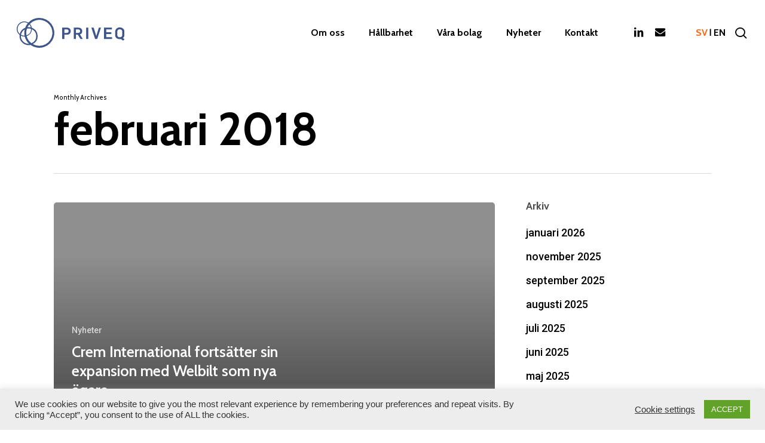

--- FILE ---
content_type: text/html; charset=UTF-8
request_url: https://www.priveq.se/2018/02/
body_size: 20879
content:
<!DOCTYPE html>

<html lang="sv-SE" itemscope itemtype="https://schema.org/WebSite" class="no-js">
<head>
	
	<meta charset="UTF-8">
	
	<meta name="viewport" content="width=device-width, initial-scale=1, maximum-scale=1, user-scalable=0" /><meta name='robots' content='noindex, follow' />
	<style>img:is([sizes="auto" i], [sizes^="auto," i]) { contain-intrinsic-size: 3000px 1500px }</style>
	<link rel="alternate" href="https://www.priveq.se/2018/02/" hreflang="sv" />
<link rel="alternate" href="https://www.priveq.se/en/2018/02/" hreflang="en" />

	<!-- This site is optimized with the Yoast SEO plugin v25.8 - https://yoast.com/wordpress/plugins/seo/ -->
	<title>februari 2018 - Priveq</title>
	<meta property="og:locale" content="sv_SE" />
	<meta property="og:locale:alternate" content="en_GB" />
	<meta property="og:type" content="website" />
	<meta property="og:title" content="februari 2018 - Priveq" />
	<meta property="og:url" content="https://www.priveq.se/2018/02/" />
	<meta property="og:site_name" content="Priveq" />
	<meta name="twitter:card" content="summary_large_image" />
	<script type="application/ld+json" class="yoast-schema-graph">{"@context":"https://schema.org","@graph":[{"@type":"CollectionPage","@id":null,"url":"https://www.priveq.se/2018/02/","name":"februari 2018 - Priveq","isPartOf":{"@id":"https://www.priveq.se/#website"},"breadcrumb":{"@id":"https://www.priveq.se/2018/02/#breadcrumb"},"inLanguage":"sv-SE"},{"@type":"BreadcrumbList","@id":"https://www.priveq.se/2018/02/#breadcrumb","itemListElement":[{"@type":"ListItem","position":1,"name":"Home","item":"https://www.priveq.se/"},{"@type":"ListItem","position":2,"name":"Archives for februari 2018"}]},{"@type":"WebSite","@id":"https://www.priveq.se/#website","url":"https://www.priveq.se/","name":"Priveq","description":"","potentialAction":[{"@type":"SearchAction","target":{"@type":"EntryPoint","urlTemplate":"https://www.priveq.se/?s={search_term_string}"},"query-input":{"@type":"PropertyValueSpecification","valueRequired":true,"valueName":"search_term_string"}}],"inLanguage":"sv-SE"}]}</script>
	<!-- / Yoast SEO plugin. -->


<link rel='dns-prefetch' href='//fonts.googleapis.com' />
<link rel="alternate" type="application/rss+xml" title="Priveq &raquo; Webbflöde" href="https://www.priveq.se/feed/" />
<link rel="alternate" type="application/rss+xml" title="Priveq &raquo; Kommentarsflöde" href="https://www.priveq.se/comments/feed/" />
<script type="text/javascript">
/* <![CDATA[ */
window._wpemojiSettings = {"baseUrl":"https:\/\/s.w.org\/images\/core\/emoji\/16.0.1\/72x72\/","ext":".png","svgUrl":"https:\/\/s.w.org\/images\/core\/emoji\/16.0.1\/svg\/","svgExt":".svg","source":{"concatemoji":"https:\/\/www.priveq.se\/wp-includes\/js\/wp-emoji-release.min.js?ver=6.8.2"}};
/*! This file is auto-generated */
!function(s,n){var o,i,e;function c(e){try{var t={supportTests:e,timestamp:(new Date).valueOf()};sessionStorage.setItem(o,JSON.stringify(t))}catch(e){}}function p(e,t,n){e.clearRect(0,0,e.canvas.width,e.canvas.height),e.fillText(t,0,0);var t=new Uint32Array(e.getImageData(0,0,e.canvas.width,e.canvas.height).data),a=(e.clearRect(0,0,e.canvas.width,e.canvas.height),e.fillText(n,0,0),new Uint32Array(e.getImageData(0,0,e.canvas.width,e.canvas.height).data));return t.every(function(e,t){return e===a[t]})}function u(e,t){e.clearRect(0,0,e.canvas.width,e.canvas.height),e.fillText(t,0,0);for(var n=e.getImageData(16,16,1,1),a=0;a<n.data.length;a++)if(0!==n.data[a])return!1;return!0}function f(e,t,n,a){switch(t){case"flag":return n(e,"\ud83c\udff3\ufe0f\u200d\u26a7\ufe0f","\ud83c\udff3\ufe0f\u200b\u26a7\ufe0f")?!1:!n(e,"\ud83c\udde8\ud83c\uddf6","\ud83c\udde8\u200b\ud83c\uddf6")&&!n(e,"\ud83c\udff4\udb40\udc67\udb40\udc62\udb40\udc65\udb40\udc6e\udb40\udc67\udb40\udc7f","\ud83c\udff4\u200b\udb40\udc67\u200b\udb40\udc62\u200b\udb40\udc65\u200b\udb40\udc6e\u200b\udb40\udc67\u200b\udb40\udc7f");case"emoji":return!a(e,"\ud83e\udedf")}return!1}function g(e,t,n,a){var r="undefined"!=typeof WorkerGlobalScope&&self instanceof WorkerGlobalScope?new OffscreenCanvas(300,150):s.createElement("canvas"),o=r.getContext("2d",{willReadFrequently:!0}),i=(o.textBaseline="top",o.font="600 32px Arial",{});return e.forEach(function(e){i[e]=t(o,e,n,a)}),i}function t(e){var t=s.createElement("script");t.src=e,t.defer=!0,s.head.appendChild(t)}"undefined"!=typeof Promise&&(o="wpEmojiSettingsSupports",i=["flag","emoji"],n.supports={everything:!0,everythingExceptFlag:!0},e=new Promise(function(e){s.addEventListener("DOMContentLoaded",e,{once:!0})}),new Promise(function(t){var n=function(){try{var e=JSON.parse(sessionStorage.getItem(o));if("object"==typeof e&&"number"==typeof e.timestamp&&(new Date).valueOf()<e.timestamp+604800&&"object"==typeof e.supportTests)return e.supportTests}catch(e){}return null}();if(!n){if("undefined"!=typeof Worker&&"undefined"!=typeof OffscreenCanvas&&"undefined"!=typeof URL&&URL.createObjectURL&&"undefined"!=typeof Blob)try{var e="postMessage("+g.toString()+"("+[JSON.stringify(i),f.toString(),p.toString(),u.toString()].join(",")+"));",a=new Blob([e],{type:"text/javascript"}),r=new Worker(URL.createObjectURL(a),{name:"wpTestEmojiSupports"});return void(r.onmessage=function(e){c(n=e.data),r.terminate(),t(n)})}catch(e){}c(n=g(i,f,p,u))}t(n)}).then(function(e){for(var t in e)n.supports[t]=e[t],n.supports.everything=n.supports.everything&&n.supports[t],"flag"!==t&&(n.supports.everythingExceptFlag=n.supports.everythingExceptFlag&&n.supports[t]);n.supports.everythingExceptFlag=n.supports.everythingExceptFlag&&!n.supports.flag,n.DOMReady=!1,n.readyCallback=function(){n.DOMReady=!0}}).then(function(){return e}).then(function(){var e;n.supports.everything||(n.readyCallback(),(e=n.source||{}).concatemoji?t(e.concatemoji):e.wpemoji&&e.twemoji&&(t(e.twemoji),t(e.wpemoji)))}))}((window,document),window._wpemojiSettings);
/* ]]> */
</script>
<style id='wp-emoji-styles-inline-css' type='text/css'>

	img.wp-smiley, img.emoji {
		display: inline !important;
		border: none !important;
		box-shadow: none !important;
		height: 1em !important;
		width: 1em !important;
		margin: 0 0.07em !important;
		vertical-align: -0.1em !important;
		background: none !important;
		padding: 0 !important;
	}
</style>
<link rel='stylesheet' id='wp-block-library-css' href='https://www.priveq.se/wp-includes/css/dist/block-library/style.min.css?ver=6.8.2' type='text/css' media='all' />
<style id='global-styles-inline-css' type='text/css'>
:root{--wp--preset--aspect-ratio--square: 1;--wp--preset--aspect-ratio--4-3: 4/3;--wp--preset--aspect-ratio--3-4: 3/4;--wp--preset--aspect-ratio--3-2: 3/2;--wp--preset--aspect-ratio--2-3: 2/3;--wp--preset--aspect-ratio--16-9: 16/9;--wp--preset--aspect-ratio--9-16: 9/16;--wp--preset--color--black: #000000;--wp--preset--color--cyan-bluish-gray: #abb8c3;--wp--preset--color--white: #ffffff;--wp--preset--color--pale-pink: #f78da7;--wp--preset--color--vivid-red: #cf2e2e;--wp--preset--color--luminous-vivid-orange: #ff6900;--wp--preset--color--luminous-vivid-amber: #fcb900;--wp--preset--color--light-green-cyan: #7bdcb5;--wp--preset--color--vivid-green-cyan: #00d084;--wp--preset--color--pale-cyan-blue: #8ed1fc;--wp--preset--color--vivid-cyan-blue: #0693e3;--wp--preset--color--vivid-purple: #9b51e0;--wp--preset--gradient--vivid-cyan-blue-to-vivid-purple: linear-gradient(135deg,rgba(6,147,227,1) 0%,rgb(155,81,224) 100%);--wp--preset--gradient--light-green-cyan-to-vivid-green-cyan: linear-gradient(135deg,rgb(122,220,180) 0%,rgb(0,208,130) 100%);--wp--preset--gradient--luminous-vivid-amber-to-luminous-vivid-orange: linear-gradient(135deg,rgba(252,185,0,1) 0%,rgba(255,105,0,1) 100%);--wp--preset--gradient--luminous-vivid-orange-to-vivid-red: linear-gradient(135deg,rgba(255,105,0,1) 0%,rgb(207,46,46) 100%);--wp--preset--gradient--very-light-gray-to-cyan-bluish-gray: linear-gradient(135deg,rgb(238,238,238) 0%,rgb(169,184,195) 100%);--wp--preset--gradient--cool-to-warm-spectrum: linear-gradient(135deg,rgb(74,234,220) 0%,rgb(151,120,209) 20%,rgb(207,42,186) 40%,rgb(238,44,130) 60%,rgb(251,105,98) 80%,rgb(254,248,76) 100%);--wp--preset--gradient--blush-light-purple: linear-gradient(135deg,rgb(255,206,236) 0%,rgb(152,150,240) 100%);--wp--preset--gradient--blush-bordeaux: linear-gradient(135deg,rgb(254,205,165) 0%,rgb(254,45,45) 50%,rgb(107,0,62) 100%);--wp--preset--gradient--luminous-dusk: linear-gradient(135deg,rgb(255,203,112) 0%,rgb(199,81,192) 50%,rgb(65,88,208) 100%);--wp--preset--gradient--pale-ocean: linear-gradient(135deg,rgb(255,245,203) 0%,rgb(182,227,212) 50%,rgb(51,167,181) 100%);--wp--preset--gradient--electric-grass: linear-gradient(135deg,rgb(202,248,128) 0%,rgb(113,206,126) 100%);--wp--preset--gradient--midnight: linear-gradient(135deg,rgb(2,3,129) 0%,rgb(40,116,252) 100%);--wp--preset--font-size--small: 13px;--wp--preset--font-size--medium: 20px;--wp--preset--font-size--large: 36px;--wp--preset--font-size--x-large: 42px;--wp--preset--spacing--20: 0.44rem;--wp--preset--spacing--30: 0.67rem;--wp--preset--spacing--40: 1rem;--wp--preset--spacing--50: 1.5rem;--wp--preset--spacing--60: 2.25rem;--wp--preset--spacing--70: 3.38rem;--wp--preset--spacing--80: 5.06rem;--wp--preset--shadow--natural: 6px 6px 9px rgba(0, 0, 0, 0.2);--wp--preset--shadow--deep: 12px 12px 50px rgba(0, 0, 0, 0.4);--wp--preset--shadow--sharp: 6px 6px 0px rgba(0, 0, 0, 0.2);--wp--preset--shadow--outlined: 6px 6px 0px -3px rgba(255, 255, 255, 1), 6px 6px rgba(0, 0, 0, 1);--wp--preset--shadow--crisp: 6px 6px 0px rgba(0, 0, 0, 1);}:root { --wp--style--global--content-size: 1300px;--wp--style--global--wide-size: 1300px; }:where(body) { margin: 0; }.wp-site-blocks > .alignleft { float: left; margin-right: 2em; }.wp-site-blocks > .alignright { float: right; margin-left: 2em; }.wp-site-blocks > .aligncenter { justify-content: center; margin-left: auto; margin-right: auto; }:where(.is-layout-flex){gap: 0.5em;}:where(.is-layout-grid){gap: 0.5em;}.is-layout-flow > .alignleft{float: left;margin-inline-start: 0;margin-inline-end: 2em;}.is-layout-flow > .alignright{float: right;margin-inline-start: 2em;margin-inline-end: 0;}.is-layout-flow > .aligncenter{margin-left: auto !important;margin-right: auto !important;}.is-layout-constrained > .alignleft{float: left;margin-inline-start: 0;margin-inline-end: 2em;}.is-layout-constrained > .alignright{float: right;margin-inline-start: 2em;margin-inline-end: 0;}.is-layout-constrained > .aligncenter{margin-left: auto !important;margin-right: auto !important;}.is-layout-constrained > :where(:not(.alignleft):not(.alignright):not(.alignfull)){max-width: var(--wp--style--global--content-size);margin-left: auto !important;margin-right: auto !important;}.is-layout-constrained > .alignwide{max-width: var(--wp--style--global--wide-size);}body .is-layout-flex{display: flex;}.is-layout-flex{flex-wrap: wrap;align-items: center;}.is-layout-flex > :is(*, div){margin: 0;}body .is-layout-grid{display: grid;}.is-layout-grid > :is(*, div){margin: 0;}body{padding-top: 0px;padding-right: 0px;padding-bottom: 0px;padding-left: 0px;}:root :where(.wp-element-button, .wp-block-button__link){background-color: #32373c;border-width: 0;color: #fff;font-family: inherit;font-size: inherit;line-height: inherit;padding: calc(0.667em + 2px) calc(1.333em + 2px);text-decoration: none;}.has-black-color{color: var(--wp--preset--color--black) !important;}.has-cyan-bluish-gray-color{color: var(--wp--preset--color--cyan-bluish-gray) !important;}.has-white-color{color: var(--wp--preset--color--white) !important;}.has-pale-pink-color{color: var(--wp--preset--color--pale-pink) !important;}.has-vivid-red-color{color: var(--wp--preset--color--vivid-red) !important;}.has-luminous-vivid-orange-color{color: var(--wp--preset--color--luminous-vivid-orange) !important;}.has-luminous-vivid-amber-color{color: var(--wp--preset--color--luminous-vivid-amber) !important;}.has-light-green-cyan-color{color: var(--wp--preset--color--light-green-cyan) !important;}.has-vivid-green-cyan-color{color: var(--wp--preset--color--vivid-green-cyan) !important;}.has-pale-cyan-blue-color{color: var(--wp--preset--color--pale-cyan-blue) !important;}.has-vivid-cyan-blue-color{color: var(--wp--preset--color--vivid-cyan-blue) !important;}.has-vivid-purple-color{color: var(--wp--preset--color--vivid-purple) !important;}.has-black-background-color{background-color: var(--wp--preset--color--black) !important;}.has-cyan-bluish-gray-background-color{background-color: var(--wp--preset--color--cyan-bluish-gray) !important;}.has-white-background-color{background-color: var(--wp--preset--color--white) !important;}.has-pale-pink-background-color{background-color: var(--wp--preset--color--pale-pink) !important;}.has-vivid-red-background-color{background-color: var(--wp--preset--color--vivid-red) !important;}.has-luminous-vivid-orange-background-color{background-color: var(--wp--preset--color--luminous-vivid-orange) !important;}.has-luminous-vivid-amber-background-color{background-color: var(--wp--preset--color--luminous-vivid-amber) !important;}.has-light-green-cyan-background-color{background-color: var(--wp--preset--color--light-green-cyan) !important;}.has-vivid-green-cyan-background-color{background-color: var(--wp--preset--color--vivid-green-cyan) !important;}.has-pale-cyan-blue-background-color{background-color: var(--wp--preset--color--pale-cyan-blue) !important;}.has-vivid-cyan-blue-background-color{background-color: var(--wp--preset--color--vivid-cyan-blue) !important;}.has-vivid-purple-background-color{background-color: var(--wp--preset--color--vivid-purple) !important;}.has-black-border-color{border-color: var(--wp--preset--color--black) !important;}.has-cyan-bluish-gray-border-color{border-color: var(--wp--preset--color--cyan-bluish-gray) !important;}.has-white-border-color{border-color: var(--wp--preset--color--white) !important;}.has-pale-pink-border-color{border-color: var(--wp--preset--color--pale-pink) !important;}.has-vivid-red-border-color{border-color: var(--wp--preset--color--vivid-red) !important;}.has-luminous-vivid-orange-border-color{border-color: var(--wp--preset--color--luminous-vivid-orange) !important;}.has-luminous-vivid-amber-border-color{border-color: var(--wp--preset--color--luminous-vivid-amber) !important;}.has-light-green-cyan-border-color{border-color: var(--wp--preset--color--light-green-cyan) !important;}.has-vivid-green-cyan-border-color{border-color: var(--wp--preset--color--vivid-green-cyan) !important;}.has-pale-cyan-blue-border-color{border-color: var(--wp--preset--color--pale-cyan-blue) !important;}.has-vivid-cyan-blue-border-color{border-color: var(--wp--preset--color--vivid-cyan-blue) !important;}.has-vivid-purple-border-color{border-color: var(--wp--preset--color--vivid-purple) !important;}.has-vivid-cyan-blue-to-vivid-purple-gradient-background{background: var(--wp--preset--gradient--vivid-cyan-blue-to-vivid-purple) !important;}.has-light-green-cyan-to-vivid-green-cyan-gradient-background{background: var(--wp--preset--gradient--light-green-cyan-to-vivid-green-cyan) !important;}.has-luminous-vivid-amber-to-luminous-vivid-orange-gradient-background{background: var(--wp--preset--gradient--luminous-vivid-amber-to-luminous-vivid-orange) !important;}.has-luminous-vivid-orange-to-vivid-red-gradient-background{background: var(--wp--preset--gradient--luminous-vivid-orange-to-vivid-red) !important;}.has-very-light-gray-to-cyan-bluish-gray-gradient-background{background: var(--wp--preset--gradient--very-light-gray-to-cyan-bluish-gray) !important;}.has-cool-to-warm-spectrum-gradient-background{background: var(--wp--preset--gradient--cool-to-warm-spectrum) !important;}.has-blush-light-purple-gradient-background{background: var(--wp--preset--gradient--blush-light-purple) !important;}.has-blush-bordeaux-gradient-background{background: var(--wp--preset--gradient--blush-bordeaux) !important;}.has-luminous-dusk-gradient-background{background: var(--wp--preset--gradient--luminous-dusk) !important;}.has-pale-ocean-gradient-background{background: var(--wp--preset--gradient--pale-ocean) !important;}.has-electric-grass-gradient-background{background: var(--wp--preset--gradient--electric-grass) !important;}.has-midnight-gradient-background{background: var(--wp--preset--gradient--midnight) !important;}.has-small-font-size{font-size: var(--wp--preset--font-size--small) !important;}.has-medium-font-size{font-size: var(--wp--preset--font-size--medium) !important;}.has-large-font-size{font-size: var(--wp--preset--font-size--large) !important;}.has-x-large-font-size{font-size: var(--wp--preset--font-size--x-large) !important;}
:where(.wp-block-post-template.is-layout-flex){gap: 1.25em;}:where(.wp-block-post-template.is-layout-grid){gap: 1.25em;}
:where(.wp-block-columns.is-layout-flex){gap: 2em;}:where(.wp-block-columns.is-layout-grid){gap: 2em;}
:root :where(.wp-block-pullquote){font-size: 1.5em;line-height: 1.6;}
</style>
<link rel='stylesheet' id='cookie-law-info-css' href='https://www.priveq.se/wp-content/plugins/cookie-law-info/legacy/public/css/cookie-law-info-public.css?ver=3.3.3' type='text/css' media='all' />
<link rel='stylesheet' id='cookie-law-info-gdpr-css' href='https://www.priveq.se/wp-content/plugins/cookie-law-info/legacy/public/css/cookie-law-info-gdpr.css?ver=3.3.3' type='text/css' media='all' />
<link rel='stylesheet' id='parent-style-css' href='https://www.priveq.se/wp-content/themes/salient/style.css?ver=6.8.2' type='text/css' media='all' />
<link rel='stylesheet' id='child-style-css' href='https://www.priveq.se/wp-content/themes/salientchildtheme/style.css?ver=6.8.2' type='text/css' media='all' />
<link rel='stylesheet' id='font-awesome-css' href='https://www.priveq.se/wp-content/themes/salient/css/font-awesome-legacy.min.css?ver=4.7.1' type='text/css' media='all' />
<link rel='stylesheet' id='salient-grid-system-css' href='https://www.priveq.se/wp-content/themes/salient/css/build/grid-system.css?ver=17.3.0' type='text/css' media='all' />
<link rel='stylesheet' id='main-styles-css' href='https://www.priveq.se/wp-content/themes/salient/css/build/style.css?ver=17.3.0' type='text/css' media='all' />
<style id='main-styles-inline-css' type='text/css'>

		@font-face{
		     font-family:'Open Sans';
		     src:url('https://www.priveq.se/wp-content/themes/salient/css/fonts/OpenSans-Light.woff') format('woff');
		     font-weight:300;
		     font-style:normal; 
		}
		 @font-face{
		     font-family:'Open Sans';
		     src:url('https://www.priveq.se/wp-content/themes/salient/css/fonts/OpenSans-Regular.woff') format('woff');
		     font-weight:400;
		     font-style:normal; 
		}
		 @font-face{
		     font-family:'Open Sans';
		     src:url('https://www.priveq.se/wp-content/themes/salient/css/fonts/OpenSans-SemiBold.woff') format('woff');
		     font-weight:600;
		     font-style:normal; 
		}
		 @font-face{
		     font-family:'Open Sans';
		     src:url('https://www.priveq.se/wp-content/themes/salient/css/fonts/OpenSans-Bold.woff') format('woff');
		     font-weight:700;
		     font-style:normal; 
		}
</style>
<link rel='stylesheet' id='nectar-blog-auto-masonry-meta-overlaid-spaced-css' href='https://www.priveq.se/wp-content/themes/salient/css/build/blog/auto-masonry-meta-overlaid-spaced.css?ver=17.3.0' type='text/css' media='all' />
<link rel='stylesheet' id='responsive-css' href='https://www.priveq.se/wp-content/themes/salient/css/build/responsive.css?ver=17.3.0' type='text/css' media='all' />
<link rel='stylesheet' id='skin-material-css' href='https://www.priveq.se/wp-content/themes/salient/css/build/skin-material.css?ver=17.3.0' type='text/css' media='all' />
<link rel='stylesheet' id='salient-wp-menu-dynamic-css' href='https://www.priveq.se/wp-content/uploads/salient/menu-dynamic.css?ver=70401' type='text/css' media='all' />
<link rel='stylesheet' id='nectar-widget-posts-css' href='https://www.priveq.se/wp-content/themes/salient/css/build/elements/widget-nectar-posts.css?ver=17.3.0' type='text/css' media='all' />
<link rel='stylesheet' id='dynamic-css-css' href='https://www.priveq.se/wp-content/themes/salient/css/salient-dynamic-styles.css?ver=51860' type='text/css' media='all' />
<style id='dynamic-css-inline-css' type='text/css'>
body[data-bg-header="true"].category .container-wrap,body[data-bg-header="true"].author .container-wrap,body[data-bg-header="true"].date .container-wrap,body[data-bg-header="true"].blog .container-wrap{padding-top:var(--container-padding)!important}.archive.author .row .col.section-title span,.archive.category .row .col.section-title span,.archive.tag .row .col.section-title span,.archive.date .row .col.section-title span{padding-left:0}body.author #page-header-wrap #page-header-bg,body.category #page-header-wrap #page-header-bg,body.tag #page-header-wrap #page-header-bg,body.date #page-header-wrap #page-header-bg{height:auto;padding-top:8%;padding-bottom:8%;}.archive #page-header-wrap{height:auto;}.archive.category .row .col.section-title p,.archive.tag .row .col.section-title p{margin-top:10px;}body[data-bg-header="true"].archive .container-wrap.meta_overlaid_blog,body[data-bg-header="true"].category .container-wrap.meta_overlaid_blog,body[data-bg-header="true"].author .container-wrap.meta_overlaid_blog,body[data-bg-header="true"].date .container-wrap.meta_overlaid_blog{padding-top:0!important;}#page-header-bg[data-alignment="center"] .span_6 p{margin:0 auto;}body.archive #page-header-bg:not(.fullscreen-header) .span_6{position:relative;-webkit-transform:none;transform:none;top:0;}.blog-archive-header .nectar-author-gravatar img{width:125px;border-radius:100px;}.blog-archive-header .container .span_12 p{font-size:min(max(calc(1.3vw),16px),20px);line-height:1.5;margin-top:.5em;}body .page-header-no-bg.color-bg{padding:5% 0;}@media only screen and (max-width:999px){body .page-header-no-bg.color-bg{padding:7% 0;}}@media only screen and (max-width:690px){body .page-header-no-bg.color-bg{padding:9% 0;}.blog-archive-header .nectar-author-gravatar img{width:75px;}}.blog-archive-header.color-bg .col.section-title{border-bottom:0;padding:0;}.blog-archive-header.color-bg *{color:inherit!important;}.nectar-archive-tax-count{position:relative;padding:.5em;transform:translateX(0.25em) translateY(-0.75em);font-size:clamp(14px,0.3em,20px);display:inline-block;vertical-align:super;}.nectar-archive-tax-count:before{content:"";display:block;padding-bottom:100%;width:100%;position:absolute;top:50%;left:50%;transform:translate(-50%,-50%);border-radius:100px;background-color:currentColor;opacity:0.1;}#header-space{background-color:#ffffff}@media only screen and (min-width:1000px){body #ajax-content-wrap.no-scroll{min-height:calc(100vh - 110px);height:calc(100vh - 110px)!important;}}@media only screen and (min-width:1000px){#page-header-wrap.fullscreen-header,#page-header-wrap.fullscreen-header #page-header-bg,html:not(.nectar-box-roll-loaded) .nectar-box-roll > #page-header-bg.fullscreen-header,.nectar_fullscreen_zoom_recent_projects,#nectar_fullscreen_rows:not(.afterLoaded) > div{height:calc(100vh - 109px);}.wpb_row.vc_row-o-full-height.top-level,.wpb_row.vc_row-o-full-height.top-level > .col.span_12{min-height:calc(100vh - 109px);}html:not(.nectar-box-roll-loaded) .nectar-box-roll > #page-header-bg.fullscreen-header{top:110px;}.nectar-slider-wrap[data-fullscreen="true"]:not(.loaded),.nectar-slider-wrap[data-fullscreen="true"]:not(.loaded) .swiper-container{height:calc(100vh - 108px)!important;}.admin-bar .nectar-slider-wrap[data-fullscreen="true"]:not(.loaded),.admin-bar .nectar-slider-wrap[data-fullscreen="true"]:not(.loaded) .swiper-container{height:calc(100vh - 108px - 32px)!important;}}.admin-bar[class*="page-template-template-no-header"] .wpb_row.vc_row-o-full-height.top-level,.admin-bar[class*="page-template-template-no-header"] .wpb_row.vc_row-o-full-height.top-level > .col.span_12{min-height:calc(100vh - 32px);}body[class*="page-template-template-no-header"] .wpb_row.vc_row-o-full-height.top-level,body[class*="page-template-template-no-header"] .wpb_row.vc_row-o-full-height.top-level > .col.span_12{min-height:100vh;}@media only screen and (max-width:999px){.using-mobile-browser #nectar_fullscreen_rows:not(.afterLoaded):not([data-mobile-disable="on"]) > div{height:calc(100vh - 106px);}.using-mobile-browser .wpb_row.vc_row-o-full-height.top-level,.using-mobile-browser .wpb_row.vc_row-o-full-height.top-level > .col.span_12,[data-permanent-transparent="1"].using-mobile-browser .wpb_row.vc_row-o-full-height.top-level,[data-permanent-transparent="1"].using-mobile-browser .wpb_row.vc_row-o-full-height.top-level > .col.span_12{min-height:calc(100vh - 106px);}html:not(.nectar-box-roll-loaded) .nectar-box-roll > #page-header-bg.fullscreen-header,.nectar_fullscreen_zoom_recent_projects,.nectar-slider-wrap[data-fullscreen="true"]:not(.loaded),.nectar-slider-wrap[data-fullscreen="true"]:not(.loaded) .swiper-container,#nectar_fullscreen_rows:not(.afterLoaded):not([data-mobile-disable="on"]) > div{height:calc(100vh - 53px);}.wpb_row.vc_row-o-full-height.top-level,.wpb_row.vc_row-o-full-height.top-level > .col.span_12{min-height:calc(100vh - 53px);}body[data-transparent-header="false"] #ajax-content-wrap.no-scroll{min-height:calc(100vh - 53px);height:calc(100vh - 53px);}}.screen-reader-text,.nectar-skip-to-content:not(:focus){border:0;clip:rect(1px,1px,1px,1px);clip-path:inset(50%);height:1px;margin:-1px;overflow:hidden;padding:0;position:absolute!important;width:1px;word-wrap:normal!important;}.row .col img:not([srcset]){width:auto;}.row .col img.img-with-animation.nectar-lazy:not([srcset]){width:100%;}
#slide-out-widget-area:not(.fullscreen-alt):not(.fullscreen), 
		#slide-out-widget-area-bg.fullscreen, 
    #slide-out-widget-area-bg.fullscreen-split, 
		#slide-out-widget-area-bg.fullscreen-alt .bg-inner, 
		body.material #slide-out-widget-area-bg.slide-out-from-right { 
			background-color:#3e5488 !important; 
		
			 
		}
		
#full_width_portfolio .container-wrap[data-nav-pos="after_project_2"] .bottom_controls {
    display: none;
}

.search .ocm-effect-wrap .ocm-effect-wrap-inner #ajax-content-wrap .container-wrap .container.main-content .row .col.span_12 #search-results .result .inner-wrap .title span {
    display: none;
} 

#search-results .result .inner-wrap .title a[href$="https://www.priveq.se/medarbetare/"], #search-results .result .inner-wrap .title a[href$="https://www.priveq.se/en/team"] {
    display: none;
}

.single-post .ocm-effect-wrap .ocm-effect-wrap-inner #ajax-content-wrap #page-header-wrap .page-header-bg-image-wrap .page-header-bg-image::after {
    background: #002F6C;
    filter: saturate(1.5);
}

.single-post .ocm-effect-wrap .ocm-effect-wrap-inner #ajax-content-wrap #page-header-wrap .page-header-bg-image-wrap .page-header-bg-image {
    filter: brightness(0.8) !important;
}

.controls .previous-post .post-bg-img, .controls .next-post .post-bg-img {
    filter: brightness(0.6) !important;
}

/*translate blog controls*/

html[lang="sv-SE"] .controls .previous-post h3 > span:first-child, html[lang="sv-SE"] .controls .next-post h3 > span:first-child {
    line-height: 0;
    visibility: hidden;
}

html[lang="sv-SE"] .controls .previous-post h3 > span:first-child:after {
    display: block;
    line-height: initial;
    visibility: visible;
    content: "Föregående";
    color: white;
}

html[lang="sv-SE"] .controls .next-post h3 > span:first-child:after {
    display: block;
    line-height: initial;
    visibility: visible;
    content: "Nästa";
    color: white;
}

/*translate search bar/search page*/

form[role="search"] input::placeholder {
    visibility: hidden;
}

html[lang="sv-SE"] #search-box .inner-wrap .col.span_12 form[role="search"] span {
    visibility: hidden;
    line-height: 0;
}

html[lang="sv-SE"] #search-box .inner-wrap .col.span_12 form[role="search"] span:after {
    visibility: visible;
    line-height: initial;
    display: block;
    content: "Tryck Enter för att söka och ESC för att stänga sökrutan";
}

.search #page-header-bg h1 {
    visibility: hidden;
    line-height: 0;
    margin-left: -110px;
}

html[lang="sv-SE"] .search #page-header-bg h1 span:before{
    visibility: visible;
    line-height: initial;
    display: inline-block;
    content: 'Resultat för ';
    white-space: pre;
}

html[lang="en-GB"] .search #page-header-bg h1 span:before{
    visibility: visible;
    line-height: initial;
    display: inline-block;
    content: 'Results for ';
    white-space: pre;
}

.search #page-header-bg h1 span {
    visibility: visible;
}

html[lang="sv-SE"] #search-results > h3, html[lang="sv-SE"] #search-results > p {
    visibility: hidden;
    line-height: 0;
}

.result-num {
    display: none;
}

html[lang="sv-SE"] #search-results > h3:after {
    visibility: visible;
    line-height: initial;
    display: block;
    content: "Inget resultat";
}

html[lang="sv-SE"] #search-results > p:after {
    visibility: visible;
    line-height: initial;
    display: block;
    content: "Försök igen med andra sökord";
}

/*edit layout of search results/news items/related news */

@media only screen and (min-width: 700px) {
    .search .ocm-effect-wrap .ocm-effect-wrap-inner #ajax-content-wrap #page-header-bg {
        height: 120px !important;
    } 

    .search .ocm-effect-wrap .ocm-effect-wrap-inner #ajax-content-wrap #page-header-bg .container .row .col.span_6 .inner-wrap h1 {
        font-size: 22px;
    }
    
    .search .ocm-effect-wrap .ocm-effect-wrap-inner #ajax-content-wrap .container-wrap .container.main-content .row {
        width: 60%;
        margin: 0 20%;
    }

    #search-results .result {
        width: 100% !important;
        max-height: 400px !important;
    }

    #search-results .result .inner-wrap a img {
        width: 100%;
        height: 300px !important;
        object-fit: cover !important;
    }
    
    .portfolio-template-default.single.single-portfolio .ocm-effect-wrap .ocm-effect-wrap-inner #ajax-content-wrap #full_width_portfolio .container-wrap .container.main-content .row .post-area.col.span_12 #portfolio-extra .wpb_row.vc_row-fluid.vc_row.standard_section .row_col_wrap_12.col.span_12.dark.left .vc_col-sm-12.wpb_column.column_container.vc_column_container .vc_column-inner .wpb_wrapper .wpb_row.vc_row-fluid.vc_row.inner_row.standard_section .row_col_wrap_12_inner.col.span_12.left .vc_col-sm-12.wpb_column.column_container.vc_column_container .vc_column-inner .wpb_wrapper .row .post-area.col.span_12.col_last.masonry.material.infinite_scroll .posts-container article .inner-wrap.animated .post-content{
        height: 465px !important;
    } 
    
    .portfolio-template-default.single.single-portfolio .ocm-effect-wrap .ocm-effect-wrap-inner #ajax-content-wrap #full_width_portfolio .container-wrap .container.main-content .row .post-area.col.span_12 #portfolio-extra .wpb_row.vc_row-fluid.vc_row.standard_section .row_col_wrap_12.col.span_12.dark.left .vc_col-sm-12.wpb_column.column_container.vc_column_container .vc_column-inner .wpb_wrapper .wpb_row.vc_row-fluid.vc_row.inner_row.standard_section .row_col_wrap_12_inner.col.span_12.left .vc_col-sm-12.wpb_column.column_container.vc_column_container .vc_column-inner .wpb_wrapper .row .post-area.col.span_12.col_last.masonry.material.infinite_scroll .posts-container article .inner-wrap.animated .post-content .content-inner .article-content-wrap .post-header .title {
        margin-top: 5px;
        height: 80px !important;
        line-height: 40px;
        display: -webkit-box;
        -webkit-box-orient: vertical;
        -moz-box-orient: vertical;
        -ms-box-orient: vertical;
        box-orient: vertical;
        -webkit-line-clamp: 2;
        -moz-line-clamp: 2;
        -ms-line-clamp: 2;
        line-clamp: 2;
        overflow: hidden;
    }
    
    .portfolio-template-default.single.single-portfolio .ocm-effect-wrap .ocm-effect-wrap-inner #ajax-content-wrap #full_width_portfolio .container-wrap .container.main-content .row .post-area.col.span_12 #portfolio-extra .wpb_row.vc_row-fluid.vc_row.standard_section .row_col_wrap_12.col.span_12.dark.left .vc_col-sm-12.wpb_column.column_container.vc_column_container .vc_column-inner .wpb_wrapper .wpb_row.vc_row-fluid.vc_row.inner_row.standard_section .row_col_wrap_12_inner.col.span_12.left .vc_col-sm-12.wpb_column.column_container.vc_column_container .vc_column-inner .wpb_wrapper .row .post-area.col.span_12.col_last.masonry.material.infinite_scroll .posts-container article .inner-wrap.animated .post-content .content-inner .article-content-wrap .excerpt {
        height: 135px !important;
        width: 100%;
        font-size: 16px;
        display: box !important;
        box-orient: vertical !important;
        webkit-line-clamp: 2 !important;
    }
    
    .portfolio-template-default.single.single-portfolio .ocm-effect-wrap .ocm-effect-wrap-inner #ajax-content-wrap #full_width_portfolio .container-wrap .container.main-content .row .post-area.col.span_12 #portfolio-extra .wpb_row.vc_row-fluid.vc_row.standard_section .row_col_wrap_12.col.span_12.dark.left .vc_col-sm-12.wpb_column.column_container.vc_column_container .vc_column-inner .wpb_wrapper .wpb_row.vc_row-fluid.vc_row.inner_row.standard_section .row_col_wrap_12_inner.col.span_12.left .vc_col-sm-12.wpb_column.column_container.vc_column_container .vc_column-inner .wpb_wrapper .row .post-area.col.span_12.col_last.masonry.material.infinite_scroll .posts-container article .inner-wrap.animated .post-content .content-inner .article-content-wrap:after {
        content: "";
        text-align: left;
        position: absolute;
        bottom: 0;
        left: 0;
        width: 100%;
        height: 170px;
        background: linear-gradient(to bottom, rgba(255, 255, 255, 0), rgba(255, 255, 255, 0.5), rgba(255, 255, 255, 1), rgba(255, 255, 255, 1));
    }
    
    .portfolio-template-default.single.single-portfolio .ocm-effect-wrap .ocm-effect-wrap-inner #ajax-content-wrap #full_width_portfolio .container-wrap .container.main-content .row .post-area.col.span_12 #portfolio-extra .wpb_row.vc_row-fluid.vc_row.standard_section .row_col_wrap_12.col.span_12.dark.left .vc_col-sm-12.wpb_column.column_container.vc_column_container .vc_column-inner .wpb_wrapper .wpb_row.vc_row-fluid.vc_row.inner_row.standard_section .row_col_wrap_12_inner.col.span_12.left .vc_col-sm-12.wpb_column.column_container.vc_column_container .vc_column-inner .wpb_wrapper .row .post-area.col.span_12.col_last.masonry.material.infinite_scroll .posts-container article .inner-wrap.animated .post-content .content-inner a .post-featured-img{
        height: 150px !important;
    } 
}

.blog-title .inner-wrap a {
    display: none !important;
}

.portfolio-items[data-ps="9"] .col .work-meta {
    float: none;
    width: 100%;
    margin-top: -20px;
}


.single .fullscreen-blog-header #single-below-header > span, .single .fullscreen-blog-header #single-below-header > div {
    font-family: inherit;
    color: #888;
    padding-left: 0;
    display: none;
    float: left;
}

.masonry.material .masonry-blog-item .meta-category, .related-posts[data-style="material"] .meta-category {
    display: none !important;
}

.col.span_12.section-title.blog-title .meta-category {
    display: none !important;
}

/* smaller padding on share news buttons - mobile */

@media only screen and (max-width: 999px) {
    .post-content .content-inner {
        padding-bottom: 0;
    }
    .post-area .bottom-meta {
        padding-top: 20px;
    }
    .post-area .bottom-meta .sharing-default-minimal {
        margin-bottom: 0 !important;
    }
}

/* align years left in table */

.column-investment-year.sorting_1 {
    text-align: start !important;
}

@media only screen and (max-width: 689px) {
    .company_logo {
        max-width: 40% !important;
    }
}
</style>
<link rel='stylesheet' id='salient-child-style-css' href='https://www.priveq.se/wp-content/themes/salientchildtheme/style.css?ver=17.3.0' type='text/css' media='all' />
<link rel='stylesheet' id='redux-google-fonts-salient_redux-css' href='https://fonts.googleapis.com/css?family=Roboto%3A500%2C400%7CCabin%3A700%2C400%2C600%2C500%2C400italic&#038;subset=latin&#038;ver=6.8.2' type='text/css' media='all' />
<script type="text/javascript" src="https://www.priveq.se/wp-includes/js/jquery/jquery.min.js?ver=3.7.1" id="jquery-core-js"></script>
<script type="text/javascript" src="https://www.priveq.se/wp-includes/js/jquery/jquery-migrate.min.js?ver=3.4.1" id="jquery-migrate-js"></script>
<script type="text/javascript" id="cookie-law-info-js-extra">
/* <![CDATA[ */
var Cli_Data = {"nn_cookie_ids":[],"cookielist":[],"non_necessary_cookies":[],"ccpaEnabled":"","ccpaRegionBased":"","ccpaBarEnabled":"","strictlyEnabled":["necessary","obligatoire"],"ccpaType":"gdpr","js_blocking":"1","custom_integration":"","triggerDomRefresh":"","secure_cookies":""};
var cli_cookiebar_settings = {"animate_speed_hide":"500","animate_speed_show":"500","background":"#ededed","border":"#b1a6a6c2","border_on":"","button_1_button_colour":"#61a229","button_1_button_hover":"#4e8221","button_1_link_colour":"#fff","button_1_as_button":"1","button_1_new_win":"","button_2_button_colour":"#333","button_2_button_hover":"#292929","button_2_link_colour":"#444","button_2_as_button":"","button_2_hidebar":"","button_3_button_colour":"#3566bb","button_3_button_hover":"#2a5296","button_3_link_colour":"#fff","button_3_as_button":"1","button_3_new_win":"","button_4_button_colour":"#000","button_4_button_hover":"#000000","button_4_link_colour":"#333333","button_4_as_button":"","button_7_button_colour":"#61a229","button_7_button_hover":"#4e8221","button_7_link_colour":"#fff","button_7_as_button":"1","button_7_new_win":"","font_family":"Helvetica, Arial, sans-serif","header_fix":"1","notify_animate_hide":"1","notify_animate_show":"","notify_div_id":"#cookie-law-info-bar","notify_position_horizontal":"right","notify_position_vertical":"bottom","scroll_close":"","scroll_close_reload":"","accept_close_reload":"","reject_close_reload":"","showagain_tab":"1","showagain_background":"#fff","showagain_border":"#000","showagain_div_id":"#cookie-law-info-again","showagain_x_position":"100px","text":"#333333","show_once_yn":"","show_once":"10000","logging_on":"","as_popup":"","popup_overlay":"1","bar_heading_text":"","cookie_bar_as":"banner","popup_showagain_position":"bottom-right","widget_position":"left"};
var log_object = {"ajax_url":"https:\/\/www.priveq.se\/wp-admin\/admin-ajax.php"};
/* ]]> */
</script>
<script type="text/javascript" src="https://www.priveq.se/wp-content/plugins/cookie-law-info/legacy/public/js/cookie-law-info-public.js?ver=3.3.3" id="cookie-law-info-js"></script>
<script type="text/javascript" src="https://www.priveq.se/wp-content/themes/salientchildtheme/assets/custom.js?ver=6.8.2" id="child-custom-script-js"></script>
<script></script>
<!-- OG: 3.3.7 -->
<meta property="og:image" content="https://www.priveq.se/wp-content/uploads/2020/05/cropped-fav.png"><meta property="og:type" content="website"><meta property="og:locale" content="sv_SE"><meta property="og:site_name" content="Priveq"><meta property="og:url" content="https://www.priveq.se/2018/02/"><meta property="og:title" content="februari 2018 - Priveq">

<meta property="twitter:partner" content="ogwp"><meta property="twitter:title" content="februari 2018 - Priveq"><meta property="twitter:url" content="https://www.priveq.se/2018/02/">
<meta itemprop="image" content="https://www.priveq.se/wp-content/uploads/2020/05/cropped-fav.png"><meta itemprop="name" content="februari 2018 - Priveq">
<!-- /OG -->

<link rel="EditURI" type="application/rsd+xml" title="RSD" href="https://www.priveq.se/xmlrpc.php?rsd" />
<meta name="generator" content="WordPress 6.8.2" />
<script type="text/javascript"> var root = document.getElementsByTagName( "html" )[0]; root.setAttribute( "class", "js" ); </script><!-- Global site tag (gtag.js) - Google Analytics -->
<script async src="https://www.googletagmanager.com/gtag/js?id=G-CT1GKVDS15"></script>
<script>
  window.dataLayer = window.dataLayer || [];
  function gtag(){dataLayer.push(arguments);}
  gtag('js', new Date());

  gtag('config', 'G-CT1GKVDS15');
</script><meta name="generator" content="Powered by WPBakery Page Builder - drag and drop page builder for WordPress."/>
<link rel="icon" href="https://www.priveq.se/wp-content/uploads/2020/05/cropped-fav-32x32.png" sizes="32x32" />
<link rel="icon" href="https://www.priveq.se/wp-content/uploads/2020/05/cropped-fav-192x192.png" sizes="192x192" />
<link rel="apple-touch-icon" href="https://www.priveq.se/wp-content/uploads/2020/05/cropped-fav-180x180.png" />
<meta name="msapplication-TileImage" content="https://www.priveq.se/wp-content/uploads/2020/05/cropped-fav-270x270.png" />
		<style type="text/css" id="wp-custom-css">
			.content-menu ul li a {
    line-height: 16px;
	font-size: 15px; 
    color: #000;
    font-family: cabin;
  font-weight: 600;
}
.menu-item.menu-item-type-post_type.menu-item-object-page.current-menu-item.page_item a:after {
  border-color: #ff6716 !important;
}

#header-outer[data-lhe="animated_underline"].transparent #top nav > ul > li > a:after, #header-outer.transparent #top nav > ul > li[class*="button_bordered"] > a:before {
  border-color: #ff6716 !important;
}

.single-portfolio #menu-item-7088 a, .single-portfolio #menu-item-6723 a {
  padding-bottom: 1px;
  border-bottom: 2px solid #ff6716;
}

#cookie-law-info-again {
  display: none !important;
}

@media only screen and (min-width: 999px) {
  #footer-widgets .container .row {
    position: relative;
    display: flex;
    justify-content: space-evenly;
  }

  #footer-widgets .container .row div {
    width: 100% !important;
  }

  #footer-widgets .container .row div:nth-child(2) div div p {
    margin-left: 8% !important;
  }

  #footer-widgets .container .row div:nth-child(3) div div p {
    margin-left: 8% !important;
  }

  #footer-widgets .container .row div div img {
    width: 200px;
  }
}

.content-menu {
  padding: 40px 20px !important;
}

.content-menu ul {
  margin: 0;
  text-align: right;
  list-style: none;
}

.content-menu ul li {
  display: inline-block;
  margin-right: 60px;
  position: relative;
}

.content-menu ul li a {
  font-size: 15px;
  line-height: 18px;
  color: #000;
}

.content-menu ul li:last-child {
  margin-right: 0;
}

.content-menu ul li:before {
  content: '';
  background: #F46722;
  position: absolute;
  bottom: 0;
  left: 0;
  height: 2px;
  width: 0;
  transition: .3s all ease-in-out;
}

.content-menu ul li:hover:before,
.content-menu ul li.active:before {
  width: 100%;
}

@media (max-width: 999px) {
  .content-menu ul {
    text-align: left;
    overflow-x: auto;
    white-space: nowrap;
    scrollbar-height: 0;
  }
  .content-menu ul::-webkit-scrollbar {
    height: 0;
  }
  .content-menu ul li {
    margin-right: 45px;
  }
}


@media (min-width: 1000px) {
  .overflow-wrapper {
    width: 50vw;
  }
}

#sustainability-id .nectar-cta h4 {
    font-size: 18px !important;
    line-height: 32px !important;
}

.c-text-col .vc_column-inner, .c-text-col .wpb_wrapper, .c-text-col .nectar-cta {
  height: 100%;
}

.c-text-col .nectar-cta {
  display: flex;
  align-items: center;
}

.bg-gray {
  position: relative;
  padding: 50px 0 !important;
}


.bg-gray:before {
  content: '';
  background: #F7F7F7;
  top: 0;
  left: calc(50% - 50vw);
  position: absolute;
  width: 100vw;
  height: 100%;
}

.badge-img {
  position: absolute !important;
  top: -50px;
  z-index: 1;
  left: -50px;
}

.badge-img.right-img {
  left: auto;
  right: -100px;
}

.badge-img.top-down-img {
  top: 20px;
}

.badge-img.second-badge {
  top: 150px;
}

.has-badge-img .wpb_wrapper {
  position: relative;
}

@media (max-width: 999px) {
  .badge-img {
    width: 120px;
    top: auto;
    left: 25px;
    bottom: -60px;
  }
  .badge-img.right-img {
    right: auto;
    left: 40px;
  }
  .badge-img.second-badge {
    top: auto;
    left: 180px;
  }
  .has-badge-img > .vc_column-inner,
  .full-img-mobile > .vc_column-inner {
    width: 100vw;
    position: relative;
    left: calc(50% - 50vw);
  }
  .badge-img.top-down-img {
    top: auto;
  }
  .has-badge-img .hover-wrap {
    position: static;
  }
}

.orange-text {
  color: #F46722;
}

.new-heading {
  margin-bottom: 24px;
}

.m-0 {
  margin: 0 !important;
}

.mb-30 {
  margin-bottom: 30px !important;
}

#sustainability-id p {
  padding: 0;
}

#sustainability-id p + p {
  margin-top: 30px;
}

.page-id-12330 .container-wrap {
    padding-bottom: 0;
}

.bg-gray.mob-bg-gray {
    margin-bottom: 0 !important;
	padding: 75px 0 100px !important;
}

#sustainability-id {
	padding-top: 202px !important;
}

@media (min-width: 1000px) {
  .visible-mobile {
    display: none;
  }
  .neg-ml-25 {
    margin-left: -25px;
  }
	div#sustainability-priveq .wpb_row.standard_section {
    margin-bottom: 70px !important;
}
}

@media (max-width: 999px) {
	.custom-stretch-img {
		margin-bottom: 0 !important;
	}
  .visible-desktop {
    display: none;
  }
	.bg-gray.mob-bg-gray {
    margin-bottom: 0 !important;
	padding: 60px 0 80px !important;
}
  .c-text-col .nectar-cta {
    display: flex;
    align-items: flex-start;
  }
  .has-badge-img {
    order: -1;
  }

  .mobile-order-1 {
    order: -1;
    margin-bottom: 30px !important;
  }
  body .vc_custom_1646819931454 {
    padding-top: 0 !important;
  }
  .has-badge-img .hover-wrap {
    margin: 0 !important;
  }
  .bl-img {
    width: 560px;
    left: 50%;
    transform: translateX(-50%) !important;
		padding-top: 25px;
  }
  .mob-w-100 {
    width: 100%;
  }
  .mob-bg-light-blue {
    position: relative;
  }

  .mob-bg-light-blue:before {
    content: '';
    position: absolute;
    background: #ECF7FF;
    top: 0;
    left: 0;
    width: 100vw;
    height: 100%;
    left: calc(50% - 50vw);
  }
  .bg-gray:not(.mob-bg-gray):before {
    background: transparent;
  }
  #sustainability-id {
    padding-top: 152px !important;
		padding-bottom: 20px !important;
  }
  h2.vc_custom_heading.heading-lg.mb-30 + .img-with-aniamtion-wrap {
    width: 100vw;
    position: relative;
    left: calc(50% - 50vw);
  }
  .neg-ml-25 {
    margin-left: 15px;
    width: calc(100% - 15px);
  }
  .visible-mobile.mob-bg-light-blue {
    padding-top: 45px !important;
    padding-bottom: 15px !important;
  }
  .mb-30 {
    margin-bottom: 25px !important;
  }
	#sustainability-id .visible-mobile.mob-w-100 {
    margin-bottom: 15px !important;
}
	.sp-row .divider {
    height: 60px !important;
}
	.sp-row .wpb_row >.span_12 >.column_container:last-child {
    margin-bottom: 25px;
}
}


.report-block h4 {
  font-family: Roboto !important;
  font-weight: 600 !important;
  font-size: 22px !important;
  line-height: 32px !important;
}

.img-text-row.no-wrap-row .vc_col-sm-3 {
  width: 160px;
}

.img-text-row.no-wrap-row .vc_col-sm-9 {
  width: calc(100% - 160px);
}

.no-wrap-row .row_col_wrap_12_inner {
  flex-wrap: nowrap !important;
}

.nectar-cta h4 {
  font-family: 'Roboto' !important;
  font-weight: 400 !important;
}


@media (max-width: 699px) {
  body {
    font-size: 15px;
    line-height: 26px;
  }
  .has-badge-img img {
    max-height: 300px;
    object-fit: cover;
  }

  .wpb_wrapper h2.vc_custom_heading.new-heading {
    font-size: 26px !important;
    line-height: 37px !important;
  }
  .wpb_wrapper h2.vc_custom_heading.heading-lg {
    font-size: 28px !important;
    line-height: 34px !important;
  }
  .img-text-row.no-wrap-row .vc_col-sm-3 {
    width: 130px;
  }
  .img-text-row.no-wrap-row .vc_col-sm-9 {
    width: calc(100% - 130px);
    padding-left: 0 !important;
    margin-left: -5px !important;
  }
  .img-text-row.no-wrap-row .nectar-cta .link_wrap .link_text:after, .img-text-row.no-wrap-row .nectar-cta[data-style="material"] .link_wrap .link_text:before, .img-text-row.no-wrap-row .nectar-cta[data-style="material"] .link_wrap .circle {
    right: auto;
    top: auto;
    bottom: -50px;
    left: 0;
  }
  .img-text-row.no-wrap-row .nectar-cta[data-style="material"] .link_wrap .arrow {
    right: auto;
    top: auto;
    bottom: -48px;
    left: 2px;
  }
  .img-text-row.no-wrap-row .nectar-cta[data-style="material"] .link_wrap .link_text {
    padding-right: 0;
  }
  .visible-mobile.mob-bg-light-blue .wpb_wrapper h3.vc_custom_heading {
    font-size: 21px !important;
    line-height: 32px !important;
    font-weight: 500 !important;
  }
  .visible-mobile.mob-bg-light-blue p {
    font-size: 18px;
    line-height: 32px;
    font-weight: 500;
  }


  .material .visible-mobile.mob-bg-light-blue .wpb_content_element {
    margin-bottom: 30px;
  }
	.report-block h4 {
    line-height: 26px !important;
}
	#sustainability-id .wpb_column:not([class*="vc_col-xs"]) {
    margin-bottom: 10px;
}
	.sp-row .wpb_row {
    margin-bottom: 0 !important;
}
	div#priveq-society .vc_column-inner {
    padding: 0;
}

div#priveq-society {
    padding: 95px 0 70px !important;
}
}

@media (min-width: 1800px) {
	.page-id-12330 header>.container,
.page-id-12330 	.container-wrap>.container{
		max-width: 1670px !important;
    padding: 0 15px !important;
	}
}

.pyramid-block {
  position: relative;
  padding: 0 !important;
}

.pyramid-block:before {
  content:'';
  position: absolute;
  width: 100vw;
  height: 100%;
  left: calc(50% - 50vw);
  background: url('https://www.priveq.se/wp-content/uploads/2022/03/stripes.svg');
	background-size: cover;
    background-repeat: no-repeat;
}

@media (min-width: 1921px) {
	.pyramid-block:before {
	background-size: contain;
    background-repeat: repeat-x;
}
}

.pyramid-block p {
    margin-top: 8%;
    font-size: 20px;
    line-height: 32px;
    font-family: 'Roboto';
    font-weight: 500;
}

.pyramid-block p + p {
    margin-top: 15%;
}

@media (max-width: 1601px) {
	.pyramid-block p + p {
    margin-top: 10%;
}
}

@media (max-width: 1440px) {
	.pyramid-block p + p {
    margin-top: 13%;
}
}

@media (max-width: 1199px) {
	.pyramid-block p + p {
    margin-top: 11%;
}
	.pyramid-block p {
    font-size: 16px;
    line-height: 28px;
}
}

@media (max-width: 1050px) {
	.pyramid-block p + p {
    margin-top: 7%;
}
}

.hide-for-now {
	display: none;
}

.pyramid-img {
	display:block;
	margin: 0 auto;
}

.custom-stretch-img {
	width: 50vw;
}

.custom-stretch-img img {
	width: 100%;
}

.sticky-content-menu {
    position: fixed;
    top: 120px;
    z-index: 19;
    max-width: 1320px;
    left: 50%;
    transform: translateX(-50%);
}

@media (max-width: 999px) {
    .sticky-content-menu {
    top: 64px;
    max-width: 600px;
}

}

@media (max-width: 690px) {
    .sticky-content-menu {
    max-width: 420px;
}

}

@media (max-width: 479px) {
    .sticky-content-menu {
    max-width: 320px;
    }
}

@media (max-width: 321px) {
    .sticky-content-menu {
    max-width: 300px;
    }
}

@media (min-width: 1800px) {
    .sticky-content-menu {
    max-width: 1640px;
    }
}

body.admin-bar .sticky-content-menu{
    top: 152px;
}

@media (max-width: 999px) {
    body.admin-bar .sticky-content-menu{
    top: 96px;
}
}

@media (max-width: 782px) {
    body.admin-bar .sticky-content-menu{
    top: 110px;
}
}

@media screen and (max-width: 600px) {
#wpadminbar {
    position: fixed !important;
}
}
@media only screen and (min-width: 700px) {
 #post-19374 .post-featured-img, .portfolio-template-default.single.single-portfolio .ocm-effect-wrap .ocm-effect-wrap-inner #ajax-content-wrap #full_width_portfolio .container-wrap .container.main-content .row .post-area.col.span_12 #portfolio-extra .wpb_row.vc_row-fluid.vc_row.standard_section .row_col_wrap_12.col.span_12.dark.left .vc_col-sm-12.wpb_column.column_container.vc_column_container .vc_column-inner .wpb_wrapper .wpb_row.vc_row-fluid.vc_row.inner_row.standard_section .row_col_wrap_12_inner.col.span_12.left .vc_col-sm-12.wpb_column.column_container.vc_column_container .vc_column-inner .wpb_wrapper .row .post-area.col.span_12.col_last.masonry.material.infinite_scroll .posts-container article .inner-wrap.animated .post-content .content-inner .article-content-wrap .post-header .title, .portfolio-template-default.single.single-portfolio .ocm-effect-wrap .ocm-effect-wrap-inner #ajax-content-wrap #full_width_portfolio .container-wrap .container.main-content .row .post-area.col.span_12 #portfolio-extra .wpb_row.vc_row-fluid.vc_row.standard_section .row_col_wrap_12.col.span_12.dark.left .vc_col-sm-12.wpb_column.column_container.vc_column_container .vc_column-inner .wpb_wrapper .wpb_row.vc_row-fluid.vc_row.inner_row.standard_section .row_col_wrap_12_inner.col.span_12.left .vc_col-sm-12.wpb_column.column_container.vc_column_container .vc_column-inner .wpb_wrapper .row .post-area.col.span_12.col_last.masonry.material.infinite_scroll .posts-container article .inner-wrap.animated .post-content .content-inner a .post-featured-img,.portfolio-template-default.single.single-portfolio .ocm-effect-wrap .ocm-effect-wrap-inner #ajax-content-wrap #full_width_portfolio .container-wrap .container.main-content .row .post-area.col.span_12 #portfolio-extra .wpb_row.vc_row-fluid.vc_row.standard_section .row_col_wrap_12.col.span_12.dark.left .vc_col-sm-12.wpb_column.column_container.vc_column_container .vc_column-inner .wpb_wrapper .wpb_row.vc_row-fluid.vc_row.inner_row.standard_section .row_col_wrap_12_inner.col.span_12.left .vc_col-sm-12.wpb_column.column_container.vc_column_container .vc_column-inner .wpb_wrapper .row .post-area.col.span_12.col_last.masonry.material.infinite_scroll .posts-container article .inner-wrap.animated .post-content {
        height: auto !important;
    }
}

/* Hides Vimeo user icon and profile link */
iframe[src*="player.vimeo.com"] + div .vp-title {
    display: none !important;
}

.masonry.material.post-area .post .post-featured-img {
    position: relative;
    padding-top: 56.25%;
}
 
.post-area article .post-featured-img img {
    position: absolute;
    top: 0;
    left: 0;
    width: 100% !important;
    height: 100%;
    object-fit: cover;
    object-position: top;
}



		</style>
		<noscript><style> .wpb_animate_when_almost_visible { opacity: 1; }</style></noscript>
<!-- Google Tag Manager -->
<script>(function(w,d,s,l,i){w[l]=w[l]||[];w[l].push({'gtm.start':
new Date().getTime(),event:'gtm.js'});var f=d.getElementsByTagName(s)[0],
j=d.createElement(s),dl=l!='dataLayer'?'&l='+l:'';j.async=true;j.src=
'https://www.googletagmanager.com/gtm.js?id='+i+dl;f.parentNode.insertBefore(j,f);
})(window,document,'script','dataLayer','GTM-KZJ3ZVP');</script>
<!-- End Google Tag Manager -->
	
</head>


<body class="archive date wp-theme-salient wp-child-theme-salientchildtheme material wpb-js-composer js-comp-ver-8.4.1 vc_responsive" data-footer-reveal="false" data-footer-reveal-shadow="none" data-header-format="default" data-body-border="off" data-boxed-style="" data-header-breakpoint="1000" data-dropdown-style="minimal" data-cae="easeOutExpo" data-cad="1350" data-megamenu-width="contained" data-aie="fade-in" data-ls="fancybox" data-apte="standard" data-hhun="0" data-fancy-form-rcs="default" data-form-style="default" data-form-submit="regular" data-is="minimal" data-button-style="rounded_shadow" data-user-account-button="false" data-flex-cols="true" data-col-gap="40px" data-header-inherit-rc="false" data-header-search="true" data-animated-anchors="true" data-ajax-transitions="false" data-full-width-header="true" data-slide-out-widget-area="true" data-slide-out-widget-area-style="slide-out-from-right-hover" data-user-set-ocm="off" data-loading-animation="none" data-bg-header="false" data-responsive="1" data-ext-responsive="true" data-ext-padding="90" data-header-resize="0" data-header-color="custom" data-cart="false" data-remove-m-parallax="" data-remove-m-video-bgs="" data-m-animate="0" data-force-header-trans-color="light" data-smooth-scrolling="0" data-permanent-transparent="false" ><!-- Google Tag Manager (noscript) -->
<noscript><iframe src="https://www.googletagmanager.com/ns.html?id=GTM-KZJ3ZVP"
height="0" width="0" style="display:none;visibility:hidden"></iframe></noscript>
<!-- End Google Tag Manager (noscript) -->
	
	<script type="text/javascript">
	 (function(window, document) {

		document.documentElement.classList.remove("no-js");

		if(navigator.userAgent.match(/(Android|iPod|iPhone|iPad|BlackBerry|IEMobile|Opera Mini)/)) {
			document.body.className += " using-mobile-browser mobile ";
		}
		if(navigator.userAgent.match(/Mac/) && navigator.maxTouchPoints && navigator.maxTouchPoints > 2) {
			document.body.className += " using-ios-device ";
		}

		if( !("ontouchstart" in window) ) {

			var body = document.querySelector("body");
			var winW = window.innerWidth;
			var bodyW = body.clientWidth;

			if (winW > bodyW + 4) {
				body.setAttribute("style", "--scroll-bar-w: " + (winW - bodyW - 4) + "px");
			} else {
				body.setAttribute("style", "--scroll-bar-w: 0px");
			}
		}

	 })(window, document);
   </script><a href="#ajax-content-wrap" class="nectar-skip-to-content">Skip to main content</a><div class="ocm-effect-wrap"><div class="ocm-effect-wrap-inner">	
	<div id="header-space"  data-header-mobile-fixed='1'></div> 
	
		
	<div id="header-outer" data-has-menu="true" data-has-buttons="yes" data-header-button_style="default" data-using-pr-menu="false" data-mobile-fixed="1" data-ptnm="false" data-lhe="animated_underline" data-user-set-bg="#ffffff" data-format="default" data-permanent-transparent="false" data-megamenu-rt="0" data-remove-fixed="0" data-header-resize="0" data-cart="false" data-transparency-option="" data-box-shadow="none" data-shrink-num="6" data-using-secondary="0" data-using-logo="1" data-logo-height="50" data-m-logo-height="30" data-padding="30" data-full-width="true" data-condense="false" >
		
		
<div id="search-outer" class="nectar">
	<div id="search">
		<div class="container">
			 <div id="search-box">
				 <div class="inner-wrap">
					 <div class="col span_12">
						  <form role="search" action="https://www.priveq.se/" method="GET">
														 <input type="text" name="s" id="s" value="" aria-label="Search" placeholder="Search" />
							 
						<span>Hit enter to search or ESC to close</span>
												</form>
					</div><!--/span_12-->
				</div><!--/inner-wrap-->
			 </div><!--/search-box-->
			 <div id="close"><a href="#" role="button"><span class="screen-reader-text">Close Search</span>
				<span class="close-wrap"> <span class="close-line close-line1" role="presentation"></span> <span class="close-line close-line2" role="presentation"></span> </span>				 </a></div>
		 </div><!--/container-->
	</div><!--/search-->
</div><!--/search-outer-->

<header id="top">
	<div class="container">
		<div class="row">
			<div class="col span_3">
				<a id="logo" href="https://www.priveq.se" data-supplied-ml-starting-dark="false" data-supplied-ml-starting="true" data-supplied-ml="true" >
					<img class="stnd skip-lazy default-logo dark-version" width="0" height="0" alt="Priveq" src="https://www.priveq.se/wp-content/uploads/2020/05/Asset-2.svg" srcset="https://www.priveq.se/wp-content/uploads/2020/05/Asset-2.svg 1x, https://www.priveq.se/wp-content/uploads/2020/05/Asset-2.svg 2x" /><img class="mobile-only-logo skip-lazy" alt="Priveq" width="0" height="0" src="https://www.priveq.se/wp-content/uploads/2020/05/Asset-2.svg" />				</a>

							</div>
			<!--/span_3-->

			<div class="col span_9 col_last">

									<a class="mobile-search" href="#searchbox"><span class="nectar-icon icon-salient-search" aria-hidden="true"></span></a>
									<div class="slide-out-widget-area-toggle mobile-icon slide-out-from-right-hover" data-custom-color="false" data-icon-animation="simple-transform">
						<div> <a href="#sidewidgetarea" aria-label="Navigation Menu" aria-expanded="false" class="closed">
								<span aria-hidden="true"> <i class="lines-button x2"> <i class="lines"></i> </i> </span>
							</a></div>
					</div>
				
				
				<nav>

					<ul class="sf-menu">
						<li id="menu-item-7087" class="menu-item menu-item-type-post_type menu-item-object-page nectar-regular-menu-item menu-item-7087"><a href="https://www.priveq.se/om-oss/"><span class="menu-title-text">Om oss</span></a></li>
<li id="menu-item-14222" class="menu-item menu-item-type-post_type menu-item-object-page nectar-regular-menu-item menu-item-14222"><a href="https://www.priveq.se/hallbarhetssida/"><span class="menu-title-text">Hållbarhet</span></a></li>
<li id="menu-item-7088" class="menu-item menu-item-type-post_type menu-item-object-page nectar-regular-menu-item menu-item-7088"><a href="https://www.priveq.se/vara-bolag/"><span class="menu-title-text">Våra bolag</span></a></li>
<li id="menu-item-7282" class="menu-item menu-item-type-post_type menu-item-object-page nectar-regular-menu-item menu-item-7282"><a href="https://www.priveq.se/nyheter/"><span class="menu-title-text">Nyheter</span></a></li>
<li id="menu-item-7091" class="menu-item menu-item-type-post_type menu-item-object-page nectar-regular-menu-item menu-item-7091"><a href="https://www.priveq.se/kontakt/"><span class="menu-title-text">Kontakt</span></a></li>
<li id="social-in-menu" class="button_social_group"><a target="_blank" rel="noopener" href="https://www.linkedin.com/company/priveq-investment"><span class="screen-reader-text">linkedin</span><i class="fa fa-linkedin" aria-hidden="true"></i> </a><a  href="mailto:info@priveq.se"><span class="screen-reader-text">email</span><i class="fa fa-envelope" aria-hidden="true"></i> </a></li>					</ul>


											<ul class="buttons sf-menu" data-user-set-ocm="off">
								<li class="lang-item lang-item-26 lang-item-sv current-lang lang-item-first"><a lang="sv-SE" hreflang="sv-SE" href="https://www.priveq.se/2018/02/" aria-current="true">sv</a></li>
	<li class="lang-item lang-item-29 lang-item-en"><a lang="en-GB" hreflang="en-GB" href="https://www.priveq.se/en/2018/02/">en</a></li>
							<li id="search-btn"><div><a href="#searchbox"><span class="icon-salient-search" aria-hidden="true"></span><span class="screen-reader-text">search</span></a></div> </li>
						</ul>
					
				</nav>

				
			</div>
			<ul class="mobile-language">
					<li class="lang-item lang-item-26 lang-item-sv current-lang lang-item-first"><a lang="sv-SE" hreflang="sv-SE" href="https://www.priveq.se/2018/02/" aria-current="true">sv</a></li>
	<li class="lang-item lang-item-29 lang-item-en"><a lang="en-GB" hreflang="en-GB" href="https://www.priveq.se/en/2018/02/">en</a></li>
			</ul>
			<!--/span_9-->

			
		</div>
		<!--/row-->
			</div>
	<!--/container-->
</header>	</div>
	
		
	<div id="ajax-content-wrap">
		
						<div class="row page-header-no-bg blog-archive-header"  data-alignment="left">
			<div class="container">
				<div class="col span_12 section-title">
																<span class="subheader">Monthly Archives</span>
										<h1>februari 2018</h1>
														</div>
			</div>
		</div>

	
<div class="container-wrap">

	<div class="container main-content">

		<div class="row"><div class="post-area col  span_9 masonry auto_meta_overlaid_spaced " role="main" data-ams="8px" data-remove-post-date="0" data-remove-post-author="1" data-remove-post-comment-number="1" data-remove-post-nectar-love="1"> <div class="posts-container"  data-load-animation="fade_in_from_bottom">
<article id="post-6382" class=" masonry-blog-item post-6382 post type-post status-publish format-standard category-nyheter">  
    
  <div class="inner-wrap animated">
    
    <div class="post-content">

      <div class="content-inner">
        
        <a class="entire-meta-link" href="https://www.priveq.se/crem-international-fortsatter-sin-expansion-med-welbilt-som-nya-agare/"><span class="screen-reader-text">Crem International fortsätter sin expansion med Welbilt som nya ägare</span></a>
        
        <span class="post-featured-img no-img"></span>        
        <div class="article-content-wrap">
          
          <span class="meta-category"><a class="nyheter" href="https://www.priveq.se/category/nyheter/">Nyheter</a></span>          
          <div class="post-header">
            <h3 class="title"><a href="https://www.priveq.se/crem-international-fortsatter-sin-expansion-med-welbilt-som-nya-agare/"> Crem International fortsätter sin expansion med Welbilt som nya ägare</a></h3>
                      </div>
          
        </div><!--article-content-wrap-->
        
      </div><!--/content-inner-->
        
    </div><!--/post-content-->
      
  </div><!--/inner-wrap-->
    
</article></div>
		</div>

					<div id="sidebar" data-nectar-ss="false" class="col span_3 col_last">
				<div id="archives-2" class="widget widget_archive"><h4>Arkiv</h4>
			<ul>
					<li><a href='https://www.priveq.se/2026/01/'>januari 2026</a></li>
	<li><a href='https://www.priveq.se/2025/11/'>november 2025</a></li>
	<li><a href='https://www.priveq.se/2025/09/'>september 2025</a></li>
	<li><a href='https://www.priveq.se/2025/08/'>augusti 2025</a></li>
	<li><a href='https://www.priveq.se/2025/07/'>juli 2025</a></li>
	<li><a href='https://www.priveq.se/2025/06/'>juni 2025</a></li>
	<li><a href='https://www.priveq.se/2025/05/'>maj 2025</a></li>
	<li><a href='https://www.priveq.se/2025/04/'>april 2025</a></li>
	<li><a href='https://www.priveq.se/2025/01/'>januari 2025</a></li>
	<li><a href='https://www.priveq.se/2024/12/'>december 2024</a></li>
	<li><a href='https://www.priveq.se/2024/09/'>september 2024</a></li>
	<li><a href='https://www.priveq.se/2024/08/'>augusti 2024</a></li>
	<li><a href='https://www.priveq.se/2024/06/'>juni 2024</a></li>
	<li><a href='https://www.priveq.se/2024/04/'>april 2024</a></li>
	<li><a href='https://www.priveq.se/2024/03/'>mars 2024</a></li>
	<li><a href='https://www.priveq.se/2024/02/'>februari 2024</a></li>
	<li><a href='https://www.priveq.se/2024/01/'>januari 2024</a></li>
	<li><a href='https://www.priveq.se/2023/12/'>december 2023</a></li>
	<li><a href='https://www.priveq.se/2023/11/'>november 2023</a></li>
	<li><a href='https://www.priveq.se/2023/09/'>september 2023</a></li>
	<li><a href='https://www.priveq.se/2023/08/'>augusti 2023</a></li>
	<li><a href='https://www.priveq.se/2023/07/'>juli 2023</a></li>
	<li><a href='https://www.priveq.se/2023/06/'>juni 2023</a></li>
	<li><a href='https://www.priveq.se/2023/05/'>maj 2023</a></li>
	<li><a href='https://www.priveq.se/2023/04/'>april 2023</a></li>
	<li><a href='https://www.priveq.se/2023/02/'>februari 2023</a></li>
	<li><a href='https://www.priveq.se/2022/12/'>december 2022</a></li>
	<li><a href='https://www.priveq.se/2022/11/'>november 2022</a></li>
	<li><a href='https://www.priveq.se/2022/10/'>oktober 2022</a></li>
	<li><a href='https://www.priveq.se/2022/08/'>augusti 2022</a></li>
	<li><a href='https://www.priveq.se/2022/06/'>juni 2022</a></li>
	<li><a href='https://www.priveq.se/2022/05/'>maj 2022</a></li>
	<li><a href='https://www.priveq.se/2022/04/'>april 2022</a></li>
	<li><a href='https://www.priveq.se/2022/02/'>februari 2022</a></li>
	<li><a href='https://www.priveq.se/2022/01/'>januari 2022</a></li>
	<li><a href='https://www.priveq.se/2021/09/'>september 2021</a></li>
	<li><a href='https://www.priveq.se/2021/08/'>augusti 2021</a></li>
	<li><a href='https://www.priveq.se/2021/07/'>juli 2021</a></li>
	<li><a href='https://www.priveq.se/2021/06/'>juni 2021</a></li>
	<li><a href='https://www.priveq.se/2021/05/'>maj 2021</a></li>
	<li><a href='https://www.priveq.se/2021/04/'>april 2021</a></li>
	<li><a href='https://www.priveq.se/2021/03/'>mars 2021</a></li>
	<li><a href='https://www.priveq.se/2021/02/'>februari 2021</a></li>
	<li><a href='https://www.priveq.se/2021/01/'>januari 2021</a></li>
	<li><a href='https://www.priveq.se/2020/10/'>oktober 2020</a></li>
	<li><a href='https://www.priveq.se/2020/09/'>september 2020</a></li>
	<li><a href='https://www.priveq.se/2020/08/'>augusti 2020</a></li>
	<li><a href='https://www.priveq.se/2020/06/'>juni 2020</a></li>
	<li><a href='https://www.priveq.se/2020/05/'>maj 2020</a></li>
	<li><a href='https://www.priveq.se/2020/03/'>mars 2020</a></li>
	<li><a href='https://www.priveq.se/2019/12/'>december 2019</a></li>
	<li><a href='https://www.priveq.se/2019/10/'>oktober 2019</a></li>
	<li><a href='https://www.priveq.se/2019/09/'>september 2019</a></li>
	<li><a href='https://www.priveq.se/2019/08/'>augusti 2019</a></li>
	<li><a href='https://www.priveq.se/2019/07/'>juli 2019</a></li>
	<li><a href='https://www.priveq.se/2019/06/'>juni 2019</a></li>
	<li><a href='https://www.priveq.se/2019/05/'>maj 2019</a></li>
	<li><a href='https://www.priveq.se/2019/04/'>april 2019</a></li>
	<li><a href='https://www.priveq.se/2019/03/'>mars 2019</a></li>
	<li><a href='https://www.priveq.se/2018/12/'>december 2018</a></li>
	<li><a href='https://www.priveq.se/2018/11/'>november 2018</a></li>
	<li><a href='https://www.priveq.se/2018/10/'>oktober 2018</a></li>
	<li><a href='https://www.priveq.se/2018/08/'>augusti 2018</a></li>
	<li><a href='https://www.priveq.se/2018/07/'>juli 2018</a></li>
	<li><a href='https://www.priveq.se/2018/04/'>april 2018</a></li>
	<li><a href='https://www.priveq.se/2018/03/'>mars 2018</a></li>
	<li><a href='https://www.priveq.se/2018/02/' aria-current="page">februari 2018</a></li>
	<li><a href='https://www.priveq.se/2017/12/'>december 2017</a></li>
	<li><a href='https://www.priveq.se/2017/11/'>november 2017</a></li>
	<li><a href='https://www.priveq.se/2017/09/'>september 2017</a></li>
	<li><a href='https://www.priveq.se/2017/08/'>augusti 2017</a></li>
	<li><a href='https://www.priveq.se/2017/06/'>juni 2017</a></li>
	<li><a href='https://www.priveq.se/2017/02/'>februari 2017</a></li>
	<li><a href='https://www.priveq.se/2017/01/'>januari 2017</a></li>
	<li><a href='https://www.priveq.se/2016/12/'>december 2016</a></li>
	<li><a href='https://www.priveq.se/2016/11/'>november 2016</a></li>
	<li><a href='https://www.priveq.se/2016/10/'>oktober 2016</a></li>
	<li><a href='https://www.priveq.se/2016/09/'>september 2016</a></li>
	<li><a href='https://www.priveq.se/2016/08/'>augusti 2016</a></li>
	<li><a href='https://www.priveq.se/2016/07/'>juli 2016</a></li>
	<li><a href='https://www.priveq.se/2016/05/'>maj 2016</a></li>
	<li><a href='https://www.priveq.se/2016/04/'>april 2016</a></li>
	<li><a href='https://www.priveq.se/2016/02/'>februari 2016</a></li>
	<li><a href='https://www.priveq.se/2016/01/'>januari 2016</a></li>
	<li><a href='https://www.priveq.se/2015/12/'>december 2015</a></li>
	<li><a href='https://www.priveq.se/2015/11/'>november 2015</a></li>
	<li><a href='https://www.priveq.se/2015/10/'>oktober 2015</a></li>
	<li><a href='https://www.priveq.se/2015/09/'>september 2015</a></li>
	<li><a href='https://www.priveq.se/2015/08/'>augusti 2015</a></li>
	<li><a href='https://www.priveq.se/2015/07/'>juli 2015</a></li>
	<li><a href='https://www.priveq.se/2015/06/'>juni 2015</a></li>
	<li><a href='https://www.priveq.se/2015/04/'>april 2015</a></li>
	<li><a href='https://www.priveq.se/2015/01/'>januari 2015</a></li>
	<li><a href='https://www.priveq.se/2014/10/'>oktober 2014</a></li>
	<li><a href='https://www.priveq.se/2014/09/'>september 2014</a></li>
	<li><a href='https://www.priveq.se/2014/05/'>maj 2014</a></li>
	<li><a href='https://www.priveq.se/2014/04/'>april 2014</a></li>
	<li><a href='https://www.priveq.se/2014/03/'>mars 2014</a></li>
	<li><a href='https://www.priveq.se/2013/11/'>november 2013</a></li>
	<li><a href='https://www.priveq.se/2013/10/'>oktober 2013</a></li>
	<li><a href='https://www.priveq.se/2013/08/'>augusti 2013</a></li>
	<li><a href='https://www.priveq.se/2013/06/'>juni 2013</a></li>
	<li><a href='https://www.priveq.se/2013/04/'>april 2013</a></li>
	<li><a href='https://www.priveq.se/2013/03/'>mars 2013</a></li>
	<li><a href='https://www.priveq.se/2013/02/'>februari 2013</a></li>
	<li><a href='https://www.priveq.se/2012/11/'>november 2012</a></li>
	<li><a href='https://www.priveq.se/2012/10/'>oktober 2012</a></li>
	<li><a href='https://www.priveq.se/2012/07/'>juli 2012</a></li>
	<li><a href='https://www.priveq.se/2012/06/'>juni 2012</a></li>
	<li><a href='https://www.priveq.se/2012/05/'>maj 2012</a></li>
	<li><a href='https://www.priveq.se/2012/04/'>april 2012</a></li>
	<li><a href='https://www.priveq.se/2012/02/'>februari 2012</a></li>
	<li><a href='https://www.priveq.se/2012/01/'>januari 2012</a></li>
	<li><a href='https://www.priveq.se/2011/07/'>juli 2011</a></li>
	<li><a href='https://www.priveq.se/2011/06/'>juni 2011</a></li>
	<li><a href='https://www.priveq.se/2011/05/'>maj 2011</a></li>
	<li><a href='https://www.priveq.se/2011/04/'>april 2011</a></li>
	<li><a href='https://www.priveq.se/2010/12/'>december 2010</a></li>
	<li><a href='https://www.priveq.se/2010/11/'>november 2010</a></li>
	<li><a href='https://www.priveq.se/2010/10/'>oktober 2010</a></li>
	<li><a href='https://www.priveq.se/2010/08/'>augusti 2010</a></li>
	<li><a href='https://www.priveq.se/2010/07/'>juli 2010</a></li>
	<li><a href='https://www.priveq.se/2010/04/'>april 2010</a></li>
	<li><a href='https://www.priveq.se/2010/03/'>mars 2010</a></li>
	<li><a href='https://www.priveq.se/2010/01/'>januari 2010</a></li>
	<li><a href='https://www.priveq.se/2009/12/'>december 2009</a></li>
	<li><a href='https://www.priveq.se/2009/11/'>november 2009</a></li>
	<li><a href='https://www.priveq.se/2009/10/'>oktober 2009</a></li>
	<li><a href='https://www.priveq.se/2009/09/'>september 2009</a></li>
	<li><a href='https://www.priveq.se/2009/06/'>juni 2009</a></li>
	<li><a href='https://www.priveq.se/2009/05/'>maj 2009</a></li>
	<li><a href='https://www.priveq.se/2009/03/'>mars 2009</a></li>
			</ul>

			</div><div id="categories-2" class="widget widget_categories"><h4>Kategorier</h4>
			<ul>
					<li class="cat-item cat-item-174"><a href="https://www.priveq.se/category/21-grams/">21 Grams</a>
</li>
	<li class="cat-item cat-item-176"><a href="https://www.priveq.se/category/4c-strategies/">4C Strategies</a>
</li>
	<li class="cat-item cat-item-536"><a href="https://www.priveq.se/category/boxflow/">Boxflow</a>
</li>
	<li class="cat-item cat-item-178"><a href="https://www.priveq.se/category/csam/">CSAM</a>
</li>
	<li class="cat-item cat-item-180"><a href="https://www.priveq.se/category/danfo/">Danfo</a>
</li>
	<li class="cat-item cat-item-414"><a href="https://www.priveq.se/category/equestrian-stockholm/">Equestrian Stockholm</a>
</li>
	<li class="cat-item cat-item-182"><a href="https://www.priveq.se/category/frontit/">Frontit</a>
</li>
	<li class="cat-item cat-item-500"><a href="https://www.priveq.se/category/frostpharma/">FrostPharma</a>
</li>
	<li class="cat-item cat-item-558"><a href="https://www.priveq.se/category/gimmersta-wallpaper/">Gimmersta Wallpaper</a>
</li>
	<li class="cat-item cat-item-184"><a href="https://www.priveq.se/category/ilt-inlasningstjanst/">ILT Inläsningstjänst</a>
</li>
	<li class="cat-item cat-item-300"><a href="https://www.priveq.se/category/industri-matematik/">Industri-Matematik</a>
</li>
	<li class="cat-item cat-item-188"><a href="https://www.priveq.se/category/ljung-sjoberg/">Ljung &amp; Sjöberg</a>
</li>
	<li class="cat-item cat-item-597"><a href="https://www.priveq.se/category/makin-group-sv/">Makin Group</a>
</li>
	<li class="cat-item cat-item-190"><a href="https://www.priveq.se/category/mediaplanet/">Mediaplanet</a>
</li>
	<li class="cat-item cat-item-192"><a href="https://www.priveq.se/category/metenova/">Metenova</a>
</li>
	<li class="cat-item cat-item-352"><a href="https://www.priveq.se/category/news-sv/">News</a>
</li>
	<li class="cat-item cat-item-194"><a href="https://www.priveq.se/category/nordic-room-improvement/">Nordic Room Improvement</a>
</li>
	<li class="cat-item cat-item-2"><a href="https://www.priveq.se/category/nyheter/">Nyheter</a>
</li>
	<li class="cat-item cat-item-173"><a href="https://www.priveq.se/category/omegapoint/">Omegapoint</a>
</li>
	<li class="cat-item cat-item-196"><a href="https://www.priveq.se/category/parfym-se/">Parfym.se</a>
</li>
	<li class="cat-item cat-item-198"><a href="https://www.priveq.se/category/pilot-flight-academy/">Pilot Flight Academy</a>
</li>
	<li class="cat-item cat-item-202"><a href="https://www.priveq.se/category/plint/">Plint</a>
</li>
	<li class="cat-item cat-item-200"><a href="https://www.priveq.se/category/ports-group/">Ports Group</a>
</li>
	<li class="cat-item cat-item-576"><a href="https://www.priveq.se/category/protrain/">ProTrain</a>
</li>
	<li class="cat-item cat-item-204"><a href="https://www.priveq.se/category/qleanair-scandinavia/">QleanAir Scandinavia</a>
</li>
	<li class="cat-item cat-item-396"><a href="https://www.priveq.se/category/rol-sv/">ROL</a>
</li>
	<li class="cat-item cat-item-206"><a href="https://www.priveq.se/category/scanmast/">Scanmast</a>
</li>
	<li class="cat-item cat-item-488"><a href="https://www.priveq.se/category/sunds-fibertech-sv/">Sunds Fibertech</a>
</li>
	<li class="cat-item cat-item-324"><a href="https://www.priveq.se/category/swemac/">Swemac</a>
</li>
	<li class="cat-item cat-item-245"><a href="https://www.priveq.se/category/trendhim/">Trendhim</a>
</li>
	<li class="cat-item cat-item-464"><a href="https://www.priveq.se/category/trustscale/">Trustscale</a>
</li>
	<li class="cat-item cat-item-606"><a href="https://www.priveq.se/category/volupe/">Volupe</a>
</li>
			</ul>

			</div><div id="meta-2" class="widget widget_meta"><h4>Meta</h4>
		<ul>
						<li><a rel="nofollow" href="https://www.priveq.se/wp-login.php?itsec-hb-token=priveq-auth">Logga in</a></li>
			<li><a href="https://www.priveq.se/feed/">Flöde för inlägg</a></li>
			<li><a href="https://www.priveq.se/comments/feed/">Flöde för kommentarer</a></li>

			<li><a href="https://sv.wordpress.org/">WordPress.org</a></li>
		</ul>

		</div><div id="nectar_popular_posts-1" class="widget nectar_popular_posts_widget"><h4>What&#8217;s Trending</h4><ul class="nectar_blog_posts_popular nectar_widget" data-style="hover-featured-image"><li class="has-img" data-views="3978"><a href="https://www.priveq.se/imi-starker-sitt-erbjudande-inom-leveranshantering/"> <div class="popular-featured-img" style="background-image: url(https://www.priveq.se/wp-content/uploads/2020/12/banner-priveq-2-600x403.jpg);"></div><span class="meta-wrap"><span class="post-title">IMI stärker sitt erbjudande inom leveranshantering genom det strategiska förvärvet av Wismotion</span> <span class="post-date">20/01/2026</span></span></a></li><li class="has-img" data-views="7118"><a href="https://www.priveq.se/boxflow-forvarvar-logistikpartner/"> <div class="popular-featured-img" style="background-image: url(https://www.priveq.se/wp-content/uploads/2024/06/boxflow_rgb_tag_neg-svartbg2-512.jpg);"></div><span class="meta-wrap"><span class="post-title">Boxflow förvärvar Logistikpartner</span> <span class="post-date">14/01/2026</span></span></a></li><li class="has-img" data-views="3922"><a href="https://www.priveq.se/imi-forvarvar-oms-limited/"> <div class="popular-featured-img" style="background-image: url(https://www.priveq.se/wp-content/uploads/2022/10/IMI_logo_blue-16x9-vit-600x403.png);"></div><span class="meta-wrap"><span class="post-title">IMI Supply Chain Solutions förvärvar OMS Limited: Tar arbetskraftsproduktivitet till nästa nivå och etablerar sig i Storbritannien</span> <span class="post-date">12/01/2026</span></span></a></li></ul></div>			<div id="recent-posts-extra-1" class="widget recent_posts_extra_widget">			<h4>Recently Written</h4>				
			<ul class="nectar_blog_posts_recent_extra nectar_widget" data-style="featured-image-left">
				
			<li class="has-img"><a href="https://www.priveq.se/imi-starker-sitt-erbjudande-inom-leveranshantering/"> <span class="popular-featured-img"><img width="100" height="100" src="https://www.priveq.se/wp-content/uploads/2020/12/banner-priveq-2-100x100.jpg" class="attachment-portfolio-widget size-portfolio-widget skip-lazy wp-post-image" alt="" title="" decoding="async" srcset="https://www.priveq.se/wp-content/uploads/2020/12/banner-priveq-2-100x100.jpg 100w, https://www.priveq.se/wp-content/uploads/2020/12/banner-priveq-2-150x150.jpg 150w, https://www.priveq.se/wp-content/uploads/2020/12/banner-priveq-2-140x140.jpg 140w, https://www.priveq.se/wp-content/uploads/2020/12/banner-priveq-2-500x500.jpg 500w, https://www.priveq.se/wp-content/uploads/2020/12/banner-priveq-2-350x350.jpg 350w" sizes="(max-width: 100px) 100vw, 100px" /></span><span class="meta-wrap"><span class="post-title">IMI stärker sitt erbjudande inom leveranshantering genom det strategiska förvärvet av Wismotion</span> <span class="post-date">20/01/2026</span></span></a></li><li class="has-img"><a href="https://www.priveq.se/boxflow-forvarvar-logistikpartner/"> <span class="popular-featured-img"><img width="100" height="100" src="https://www.priveq.se/wp-content/uploads/2024/06/boxflow_rgb_tag_neg-svartbg2-512-100x100.jpg" class="attachment-portfolio-widget size-portfolio-widget skip-lazy wp-post-image" alt="" title="" decoding="async" srcset="https://www.priveq.se/wp-content/uploads/2024/06/boxflow_rgb_tag_neg-svartbg2-512-100x100.jpg 100w, https://www.priveq.se/wp-content/uploads/2024/06/boxflow_rgb_tag_neg-svartbg2-512-150x150.jpg 150w, https://www.priveq.se/wp-content/uploads/2024/06/boxflow_rgb_tag_neg-svartbg2-512-140x140.jpg 140w" sizes="(max-width: 100px) 100vw, 100px" /></span><span class="meta-wrap"><span class="post-title">Boxflow förvärvar Logistikpartner</span> <span class="post-date">14/01/2026</span></span></a></li><li class="has-img"><a href="https://www.priveq.se/imi-forvarvar-oms-limited/"> <span class="popular-featured-img"><img width="100" height="100" src="https://www.priveq.se/wp-content/uploads/2022/10/IMI_logo_blue-16x9-vit-100x100.png" class="attachment-portfolio-widget size-portfolio-widget skip-lazy wp-post-image" alt="" title="" decoding="async" srcset="https://www.priveq.se/wp-content/uploads/2022/10/IMI_logo_blue-16x9-vit-100x100.png 100w, https://www.priveq.se/wp-content/uploads/2022/10/IMI_logo_blue-16x9-vit-150x150.png 150w, https://www.priveq.se/wp-content/uploads/2022/10/IMI_logo_blue-16x9-vit-140x140.png 140w, https://www.priveq.se/wp-content/uploads/2022/10/IMI_logo_blue-16x9-vit-500x500.png 500w, https://www.priveq.se/wp-content/uploads/2022/10/IMI_logo_blue-16x9-vit-350x350.png 350w, https://www.priveq.se/wp-content/uploads/2022/10/IMI_logo_blue-16x9-vit-1000x1000.png 1000w, https://www.priveq.se/wp-content/uploads/2022/10/IMI_logo_blue-16x9-vit-800x800.png 800w" sizes="(max-width: 100px) 100vw, 100px" /></span><span class="meta-wrap"><span class="post-title">IMI Supply Chain Solutions förvärvar OMS Limited: Tar arbetskraftsproduktivitet till nästa nivå och etablerar sig i Storbritannien</span> <span class="post-date">12/01/2026</span></span></a></li>			</ul>
			</div>				</div>
		
		</div>
	</div>
</div>

<div id="footer-outer" data-midnight="light" data-cols="5" data-custom-color="true" data-disable-copyright="true" data-matching-section-color="false" data-copyright-line="true" data-using-bg-img="false" data-bg-img-overlay="0.8" data-full-width="false" data-using-widget-area="true" data-link-hover="underline"role="contentinfo">
	
		
	<div id="footer-widgets" data-has-widgets="true" data-cols="5">
		
		<div class="container">
			
						
			<div class="row">
				
								
				<div class="col span_3">
												<div class="widget">			
							</div>
											</div>
					
											
						<div class="col span_3">
																<div class="widget">			
									</div>
																
							</div>
							
												
						
													<div class="col span_3">
								<div id="text-6" class="widget widget_text">			<div class="textwidget"><p>Box 5295<br />
102 46 Stockholm<br />
Telefon: <a href="tel:08-459 67 60">08-459 67 60</a></p>
</div>
		</div>									
								</div>
														
															<div class="col span_3">
									<div id="text-13" class="widget widget_text">			<div class="textwidget"><p>© 2020 Priveq<br />
<a href="http://www.minacookies.se/" target="_blank" rel="noopener">Om cookies</a></p>
</div>
		</div>										
									</div>
																
							</div>
													</div><!--/container-->
					</div><!--/footer-widgets-->
					
						
</div><!--/footer-outer-->


	<div id="slide-out-widget-area-bg" class="slide-out-from-right-hover dark">
				</div>

		<div id="slide-out-widget-area" role="dialog" aria-modal="true" aria-label="Off Canvas Menu" class="slide-out-from-right-hover" data-dropdown-func="separate-dropdown-parent-link" data-back-txt="Back">

			<div class="inner-wrap">
			<div class="inner" data-prepend-menu-mobile="false">

				<a class="slide_out_area_close" href="#"><span class="screen-reader-text">Close Menu</span>
					<span class="close-wrap"> <span class="close-line close-line1" role="presentation"></span> <span class="close-line close-line2" role="presentation"></span> </span>				</a>


									<div class="off-canvas-menu-container mobile-only" role="navigation">

						
						<ul class="menu">
							<li class="menu-item menu-item-type-post_type menu-item-object-page menu-item-7087"><a href="https://www.priveq.se/om-oss/">Om oss</a></li>
<li class="menu-item menu-item-type-post_type menu-item-object-page menu-item-14222"><a href="https://www.priveq.se/hallbarhetssida/">Hållbarhet</a></li>
<li class="menu-item menu-item-type-post_type menu-item-object-page menu-item-7088"><a href="https://www.priveq.se/vara-bolag/">Våra bolag</a></li>
<li class="menu-item menu-item-type-post_type menu-item-object-page menu-item-7282"><a href="https://www.priveq.se/nyheter/">Nyheter</a></li>
<li class="menu-item menu-item-type-post_type menu-item-object-page menu-item-7091"><a href="https://www.priveq.se/kontakt/">Kontakt</a></li>

						</ul>

						<ul class="menu secondary-header-items">
													</ul>
					</div>
					
				</div>

				<div class="bottom-meta-wrap"><div id="text-7" class="widget widget_text">			<div class="textwidget"><div class="textwidget">
<p>&nbsp;</p>
<p>T: <a href="tel:08-459 67 60">08-459 67 60</a><br />
E: <a href="mailto:info@priveq.se">info@priveq.se</a></p>
</div>
<h5><small>© 2020 Priveq Investment</small></h5>
</div>
		</div><ul class="off-canvas-social-links mobile-only"><li><a target="_blank" rel="noopener" href="https://www.linkedin.com/company/priveq-investment"><span class="screen-reader-text">linkedin</span><i class="fa fa-linkedin" aria-hidden="true"></i> </a></li><li><a  href="mailto:info@priveq.se"><span class="screen-reader-text">email</span><i class="fa fa-envelope" aria-hidden="true"></i> </a></li></ul></div><!--/bottom-meta-wrap--></div> <!--/inner-wrap-->
				</div>
		
</div> <!--/ajax-content-wrap-->

</div></div><!--/ocm-effect-wrap--><script type="speculationrules">
{"prefetch":[{"source":"document","where":{"and":[{"href_matches":"\/*"},{"not":{"href_matches":["\/wp-*.php","\/wp-admin\/*","\/wp-content\/uploads\/*","\/wp-content\/*","\/wp-content\/plugins\/*","\/wp-content\/themes\/salientchildtheme\/*","\/wp-content\/themes\/salient\/*","\/*\\?(.+)"]}},{"not":{"selector_matches":"a[rel~=\"nofollow\"]"}},{"not":{"selector_matches":".no-prefetch, .no-prefetch a"}}]},"eagerness":"conservative"}]}
</script>
<!--googleoff: all--><div id="cookie-law-info-bar" data-nosnippet="true"><span><div class="cli-bar-container cli-style-v2"><div class="cli-bar-message">We use cookies on our website to give you the most relevant experience by remembering your preferences and repeat visits. By clicking “Accept”, you consent to the use of ALL the cookies.</div><div class="cli-bar-btn_container"><a role='button' class="cli_settings_button" style="margin:0px 10px 0px 5px">Cookie settings</a><a role='button' data-cli_action="accept" id="cookie_action_close_header" class="medium cli-plugin-button cli-plugin-main-button cookie_action_close_header cli_action_button wt-cli-accept-btn">ACCEPT</a></div></div></span></div><div id="cookie-law-info-again" data-nosnippet="true"><span id="cookie_hdr_showagain">Privacy &amp; Cookies Policy</span></div><div class="cli-modal" data-nosnippet="true" id="cliSettingsPopup" tabindex="-1" role="dialog" aria-labelledby="cliSettingsPopup" aria-hidden="true">
  <div class="cli-modal-dialog" role="document">
	<div class="cli-modal-content cli-bar-popup">
		  <button type="button" class="cli-modal-close" id="cliModalClose">
			<svg class="" viewBox="0 0 24 24"><path d="M19 6.41l-1.41-1.41-5.59 5.59-5.59-5.59-1.41 1.41 5.59 5.59-5.59 5.59 1.41 1.41 5.59-5.59 5.59 5.59 1.41-1.41-5.59-5.59z"></path><path d="M0 0h24v24h-24z" fill="none"></path></svg>
			<span class="wt-cli-sr-only">Stäng</span>
		  </button>
		  <div class="cli-modal-body">
			<div class="cli-container-fluid cli-tab-container">
	<div class="cli-row">
		<div class="cli-col-12 cli-align-items-stretch cli-px-0">
			<div class="cli-privacy-overview">
				<h4>Privacy Overview</h4>				<div class="cli-privacy-content">
					<div class="cli-privacy-content-text">This website uses cookies to improve your experience while you navigate through the website. Out of these cookies, the cookies that are categorized as necessary are stored on your browser as they are essential for the working of basic functionalities of the website. We also use third-party cookies that help us analyze and understand how you use this website. These cookies will be stored in your browser only with your consent. You also have the option to opt-out of these cookies. But opting out of some of these cookies may have an effect on your browsing experience.</div>
				</div>
				<a class="cli-privacy-readmore" aria-label="Visa mer" role="button" data-readmore-text="Visa mer" data-readless-text="Visa mindre"></a>			</div>
		</div>
		<div class="cli-col-12 cli-align-items-stretch cli-px-0 cli-tab-section-container">
												<div class="cli-tab-section">
						<div class="cli-tab-header">
							<a role="button" tabindex="0" class="cli-nav-link cli-settings-mobile" data-target="necessary" data-toggle="cli-toggle-tab">
								Necessary							</a>
															<div class="wt-cli-necessary-checkbox">
									<input type="checkbox" class="cli-user-preference-checkbox"  id="wt-cli-checkbox-necessary" data-id="checkbox-necessary" checked="checked"  />
									<label class="form-check-label" for="wt-cli-checkbox-necessary">Necessary</label>
								</div>
								<span class="cli-necessary-caption">Alltid aktiverad</span>
													</div>
						<div class="cli-tab-content">
							<div class="cli-tab-pane cli-fade" data-id="necessary">
								<div class="wt-cli-cookie-description">
									Necessary cookies are absolutely essential for the website to function properly. This category only includes cookies that ensures basic functionalities and security features of the website. These cookies do not store any personal information.								</div>
							</div>
						</div>
					</div>
																	<div class="cli-tab-section">
						<div class="cli-tab-header">
							<a role="button" tabindex="0" class="cli-nav-link cli-settings-mobile" data-target="non-necessary" data-toggle="cli-toggle-tab">
								Non-necessary							</a>
															<div class="cli-switch">
									<input type="checkbox" id="wt-cli-checkbox-non-necessary" class="cli-user-preference-checkbox"  data-id="checkbox-non-necessary" checked='checked' />
									<label for="wt-cli-checkbox-non-necessary" class="cli-slider" data-cli-enable="Aktiverad" data-cli-disable="Inaktiverad"><span class="wt-cli-sr-only">Non-necessary</span></label>
								</div>
													</div>
						<div class="cli-tab-content">
							<div class="cli-tab-pane cli-fade" data-id="non-necessary">
								<div class="wt-cli-cookie-description">
									Any cookies that may not be particularly necessary for the website to function and is used specifically to collect user personal data via analytics, ads, other embedded contents are termed as non-necessary cookies. It is mandatory to procure user consent prior to running these cookies on your website.								</div>
							</div>
						</div>
					</div>
										</div>
	</div>
</div>
		  </div>
		  <div class="cli-modal-footer">
			<div class="wt-cli-element cli-container-fluid cli-tab-container">
				<div class="cli-row">
					<div class="cli-col-12 cli-align-items-stretch cli-px-0">
						<div class="cli-tab-footer wt-cli-privacy-overview-actions">
						
															<a id="wt-cli-privacy-save-btn" role="button" tabindex="0" data-cli-action="accept" class="wt-cli-privacy-btn cli_setting_save_button wt-cli-privacy-accept-btn cli-btn">SPARA OCH ACCEPTERA</a>
													</div>
						
					</div>
				</div>
			</div>
		</div>
	</div>
  </div>
</div>
<div class="cli-modal-backdrop cli-fade cli-settings-overlay"></div>
<div class="cli-modal-backdrop cli-fade cli-popupbar-overlay"></div>
<!--googleon: all--><link data-pagespeed-no-defer data-nowprocket data-wpacu-skip data-no-optimize data-noptimize rel='stylesheet' id='main-styles-non-critical-css' href='https://www.priveq.se/wp-content/themes/salient/css/build/style-non-critical.css?ver=17.3.0' type='text/css' media='all' />
<link data-pagespeed-no-defer data-nowprocket data-wpacu-skip data-no-optimize data-noptimize rel='stylesheet' id='fancyBox-css' href='https://www.priveq.se/wp-content/themes/salient/css/build/plugins/jquery.fancybox.css?ver=3.3.1' type='text/css' media='all' />
<link data-pagespeed-no-defer data-nowprocket data-wpacu-skip data-no-optimize data-noptimize rel='stylesheet' id='nectar-ocm-core-css' href='https://www.priveq.se/wp-content/themes/salient/css/build/off-canvas/core.css?ver=17.3.0' type='text/css' media='all' />
<link data-pagespeed-no-defer data-nowprocket data-wpacu-skip data-no-optimize data-noptimize rel='stylesheet' id='nectar-ocm-slide-out-right-hover-css' href='https://www.priveq.se/wp-content/themes/salient/css/build/off-canvas/slide-out-right-hover.css?ver=17.3.0' type='text/css' media='all' />
<script type="text/javascript" id="pll_cookie_script-js-after">
/* <![CDATA[ */
(function() {
				var expirationDate = new Date();
				expirationDate.setTime( expirationDate.getTime() + 31536000 * 1000 );
				document.cookie = "pll_language=sv; expires=" + expirationDate.toUTCString() + "; path=/; secure; SameSite=Lax";
			}());
/* ]]> */
</script>
<script type="text/javascript" src="https://www.priveq.se/wp-content/themes/salient/js/build/third-party/jquery.easing.min.js?ver=1.3" id="jquery-easing-js"></script>
<script type="text/javascript" src="https://www.priveq.se/wp-content/themes/salient/js/build/third-party/jquery.mousewheel.min.js?ver=3.1.13" id="jquery-mousewheel-js"></script>
<script type="text/javascript" src="https://www.priveq.se/wp-content/themes/salient/js/build/priority.js?ver=17.3.0" id="nectar_priority-js"></script>
<script type="text/javascript" src="https://www.priveq.se/wp-content/themes/salient/js/build/third-party/transit.min.js?ver=0.9.9" id="nectar-transit-js"></script>
<script type="text/javascript" src="https://www.priveq.se/wp-content/themes/salient/js/build/third-party/waypoints.js?ver=4.0.2" id="nectar-waypoints-js"></script>
<script type="text/javascript" src="https://www.priveq.se/wp-content/plugins/salient-portfolio/js/third-party/imagesLoaded.min.js?ver=4.1.4" id="imagesLoaded-js"></script>
<script type="text/javascript" src="https://www.priveq.se/wp-content/themes/salient/js/build/third-party/hoverintent.min.js?ver=1.9" id="hoverintent-js"></script>
<script type="text/javascript" src="https://www.priveq.se/wp-content/themes/salient/js/build/third-party/jquery.fancybox.js?ver=3.3.9" id="fancyBox-js"></script>
<script type="text/javascript" src="https://www.priveq.se/wp-content/themes/salient/js/build/third-party/anime.min.js?ver=4.5.1" id="anime-js"></script>
<script type="text/javascript" src="https://www.priveq.se/wp-content/themes/salient/js/build/third-party/superfish.js?ver=1.5.8" id="superfish-js"></script>
<script type="text/javascript" id="nectar-frontend-js-extra">
/* <![CDATA[ */
var nectarLove = {"ajaxurl":"https:\/\/www.priveq.se\/wp-admin\/admin-ajax.php","postID":"6382","rooturl":"https:\/\/www.priveq.se","disqusComments":"false","loveNonce":"8ea21aac2a","mapApiKey":"AIzaSyCIc02mkLpHogPCme5YbVRu1-Z9ATHWiPA"};
var nectarOptions = {"delay_js":"false","smooth_scroll":"false","smooth_scroll_strength":"50","quick_search":"true","react_compat":"disabled","header_entrance":"false","body_border_func":"default","disable_box_roll_mobile":"false","body_border_mobile":"0","dropdown_hover_intent":"default","simplify_ocm_mobile":"0","mobile_header_format":"default","ocm_btn_position":"default","left_header_dropdown_func":"default","ajax_add_to_cart":"0","ocm_remove_ext_menu_items":"remove_images","woo_product_filter_toggle":"0","woo_sidebar_toggles":"true","woo_sticky_sidebar":"0","woo_minimal_product_hover":"default","woo_minimal_product_effect":"default","woo_related_upsell_carousel":"false","woo_product_variable_select":"default","woo_using_cart_addons":"false","view_transitions_effect":""};
var nectar_front_i18n = {"menu":"Menu","next":"Next","previous":"Previous","close":"Close"};
/* ]]> */
</script>
<script type="text/javascript" src="https://www.priveq.se/wp-content/themes/salient/js/build/init.js?ver=17.3.0" id="nectar-frontend-js"></script>
<script type="text/javascript" src="https://www.priveq.se/wp-content/plugins/salient-core/js/third-party/touchswipe.min.js?ver=1.0" id="touchswipe-js"></script>
<script></script></body>
</html>

--- FILE ---
content_type: text/css
request_url: https://www.priveq.se/wp-content/themes/salientchildtheme/style.css?ver=6.8.2
body_size: 655
content:
/* 
Theme Name:		 Salient Child Theme
Theme URI:		 http://www.websitebundles.com/
Description:	 Theme by Site <a href=\"http://childthemegenerator.com/\">http://childthemegenerator.com/</a>
Author:			 WebsiteBundles
Author URI:		 http://childthemegenerator.com/
Template:		 salient
Version:		 1.0.0
Text Domain:	 Salient-child
-------------------------------------------------------------- */ 

/* =Theme customization starts here
------------------------------------------------------- */

body.material #header-outer #top nav > .buttons > li.lang-item{
    margin: 0px !important;
    text-transform: uppercase;
}
body.material #header-outer #top nav > .buttons > li.lang-item.current-lang a{
    color:#ff6716 !important;
}
body.material #header-outer #top nav > .buttons > li.lang-item.lang-item-en::before{
    content: '|';
    padding-left: 3px;
    padding-right: 3px;
    font-weight: bold;
}
body.material #header-outer #top nav > .buttons > li.lang-item a{
    margin-left: 1px;
    margin-right: 0
}
ul.mobile-language li {
    display: inline-block;
}

ul.mobile-language li a {
    color: #fff;
    text-transform: uppercase;
    position:relative;
}

ul.mobile-language {
    margin: 0;
    position: absolute;
    top: 5px;
    right: 80px;
    z-index: 101;
}

li.lang-item.lang-item-en:before {
    content: '|';
    padding-right: 3px;
    font-weight: bold;
    color: #fff;
    position: relative;
    top: -1px;
}

li.lang-item.current-lang a {
    color: #ff6716 !important;
}


li.lang-item a:after {
    content: '';
    background: #ff6716;
    width: 0;
    height: 2px;
    position: absolute;
    bottom: 0;
    left: 0;
    transition: .3s all ease-in-out;
}

li.lang-item a:hover:after {
    width: 100%;
}

#header-outer:not(.transparent) ul.mobile-language li a,
#header-outer:not(.transparent) li.lang-item.lang-item-en:before{
    color: #000;
}

@media (min-width: 1000px) {
    ul.mobile-language {
    display: none;
    }
    header#top li#social-in-menu {
        transform: translateY(-3px);
        }
}

body:not(.logged-in.admin-bar) .member-d-none {
    display:none!important;
}

--- FILE ---
content_type: text/javascript
request_url: https://www.priveq.se/wp-content/themes/salientchildtheme/assets/custom.js?ver=6.8.2
body_size: 218
content:
jQuery('document').ready(function($){
    jQuery('.content-menu li').on('click',function(){
        jQuery('.content-menu li').removeClass('active');
        jQuery(this).addClass('active');
    });
    $(".content-menu li a").click(function(event) {
        event.preventDefault(); 

        var defaultAnchorOffset = 0;

        var anchor = $(this).attr('data-attr-scroll');

        var anchorOffset = jQuery('.content-menu ').outerHeight() + jQuery('#top ').outerHeight()+30;
        if (!anchorOffset)
            anchorOffset = defaultAnchorOffset; 

        $('html,body').animate({ 
            scrollTop: $(anchor).offset().top - anchorOffset
        }, 700);        
    });

});

--- FILE ---
content_type: image/svg+xml
request_url: https://www.priveq.se/wp-content/uploads/2020/05/Asset-2.svg
body_size: 2199
content:
<svg xmlns="http://www.w3.org/2000/svg" viewBox="0 0 401.4 111.81"><defs><style>.cls-1{fill:#3d5588;}</style></defs><g id="Layer_2" data-name="Layer 2"><g id="Lager_1" data-name="Lager 1"><path class="cls-1" d="M169.2,36.32h17.27c8.22,0,14.41,4.65,14.41,13.34,0,6.49-4.35,13.22-14,13.22h-9.77v15.9H169.2Zm16.31,19.89c4.59,0,7.63-2.2,7.63-6.61,0-5-3.34-6.61-7.74-6.61h-8.28V56.21Z"/><path class="cls-1" d="M212.39,36.32h16.79c8,0,14.41,4.65,14.41,13.34A12.72,12.72,0,0,1,235.2,62l10.54,16.79H237.1l-9.94-15.9h-6.85v15.9h-7.92Zm15.84,19.89c4.59,0,7.62-2.2,7.62-6.61,0-5-3.33-6.61-7.74-6.61h-7.8V56.21Z"/><path class="cls-1" d="M258.32,36.32h7.92V78.78h-7.92Z"/><path class="cls-1" d="M277.68,36.32h8.58l9.59,31.27H296l9.59-31.27h7.86L299.36,79h-7.74Z"/><path class="cls-1" d="M324.86,36.32h29.48v7H332.78V53.65H351.9v7H332.78v11.2h21.8v7H324.86Z"/><path class="cls-1" d="M387.34,79.08a19.94,19.94,0,0,1-3.75.42c-9.23,0-17.27-5.18-17.27-14.65V51.27c0-10.07,8.58-15.66,17-15.66,9.23,0,17.28,6,17.28,15.48V63.84a14.73,14.73,0,0,1-5.66,11.85l6.49,3.75-5.3,5.72Zm5.36-14.83V50.67c0-5.12-4.4-8-9.41-8-4.05,0-9.11,2.15-9.11,8.22V64.43c0,5.12,4.41,8,9.41,8C387.64,72.47,392.7,70.33,392.7,64.25Z"/><path class="cls-1" d="M84,0A55.74,55.74,0,0,0,43.36,17.59a28.26,28.26,0,0,0-32.72,46,33.21,33.21,0,0,0-.33,4.6,33.72,33.72,0,0,0,40.89,33A55.9,55.9,0,1,0,84,0ZM72.66,68.17a28.63,28.63,0,0,1-18,26.54A48.8,48.8,0,0,1,37,68.39,28.31,28.31,0,0,0,56.54,42.44,28.65,28.65,0,0,1,72.66,68.17ZM53.37,41.49a25.13,25.13,0,0,1-17.1,23.77,48.84,48.84,0,0,1-.91-9.35A48.22,48.22,0,0,1,38,40.22a28.37,28.37,0,0,1,15.39.91C53.36,41.25,53.37,41.37,53.37,41.49ZM29.13,66.55l-.85,0a25,25,0,0,1-12.42-3.3A28.68,28.68,0,0,1,29.5,43.55a55.94,55.94,0,0,0-1.39,12.36A56.53,56.53,0,0,0,29.13,66.55ZM44,34.44a33.84,33.84,0,0,0-3.79.22A48.76,48.76,0,0,1,46.81,24.6a25.06,25.06,0,0,1,5.84,11A33.93,33.93,0,0,0,44,34.44ZM3.2,41.49A25.06,25.06,0,0,1,41.2,20,55.87,55.87,0,0,0,31.44,36.9,33.86,33.86,0,0,0,11.33,60,25,25,0,0,1,3.2,41.49ZM44,96.78A28.64,28.64,0,0,1,15.43,68.17c0-.5,0-1,0-1.48a28.16,28.16,0,0,0,12.81,3.08c.52,0,1,0,1.56,0a56,56,0,0,0,16,27C45.26,96.75,44.65,96.78,44,96.78Zm40,7.78A48.42,48.42,0,0,1,59.71,98,33.71,33.71,0,0,0,56.15,36.7,28.16,28.16,0,0,0,49,22.22,48.65,48.65,0,1,1,84,104.56Z"/></g></g></svg>